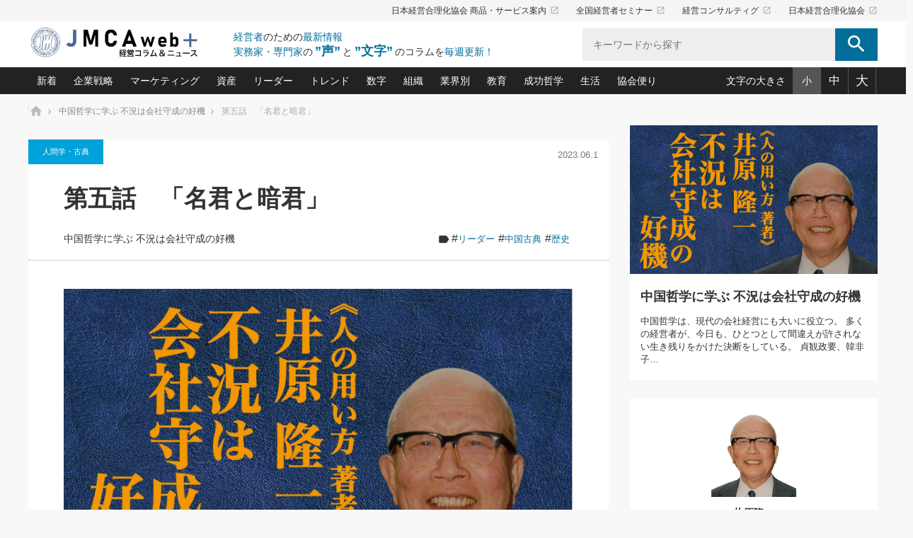

--- FILE ---
content_type: text/html; charset=UTF-8
request_url: https://plus.jmca.jp/kouki/kouki5.html
body_size: 129147
content:
<!DOCTYPE html>
<html class="pc" lang="ja">
<head prefix="og: http://ogp.me/ns# fb: http://ogp.me/ns/fb#">

<!-- Global site tag (gtag.js) - Google Analytics -->
<script async src="https://www.googletagmanager.com/gtag/js?id=G-YMY8ZKQK1X"></script>
<script>
  window.dataLayer = window.dataLayer || [];
  function gtag(){dataLayer.push(arguments);}
  gtag('js', new Date());
  gtag('config', 'G-YMY8ZKQK1X');
</script>

<meta charset="UTF-8">
<!--[if IE]><meta http-equiv="X-UA-Compatible" content="IE=edge"><![endif]-->
<meta name="viewport" content="width=device-width">
<title>第五話　「名君と暗君」｜中国哲学に学ぶ 不況は会社守成の好機｜経営コラム「JMCA web+」-　日本経営合理化協会</title>
<meta name="description" content="※本コラムは2000年代に井原隆一氏が書き下ろした「不況は会社守成の好機」全41話のコラムを再連載するものです。中国の昔、唐の太宗が“名君と暗君の違いはなにか”とたずねた。">

<meta property="og:title" content="第五話　「名君と暗君」｜中国哲学に学ぶ 不況は会社守成の好機｜経営コラム「JMCA web+」-　日本経営合理化協会">
<meta property="og:type" content="website">
<meta property="og:description" content="※本コラムは2000年代に井原隆一氏が書き下ろした「不況は会社守成の好機」全41話のコラムを再連載するものです。中国の昔、唐の太宗が“名君と暗君の違いはなにか”とたずねた。" />
<meta property="og:url" content="https://plus.jmca.jp/kouki/kouki5.html">
<meta property="og:site_name" content="経営コラム「JMCA web+」-　日本経営合理化協会">
<meta name="twitter:card" content="summary_large_image" />

	<meta property="og:image" content="https://plus.jmca.jp/pluswp/wp-content/uploads/iharakanban.jpg">
<meta name="twitter:image" content="https://plus.jmca.jp/pluswp/wp-content/uploads/iharakanban.jpg" />



<meta name='robots' content='max-image-preview:large' />
	<style>img:is([sizes="auto" i], [sizes^="auto," i]) { contain-intrinsic-size: 3000px 1500px }</style>
	<link rel="alternate" type="application/rss+xml" title="経営コラム「JMCA web+」-　日本経営合理化協会 &raquo; フィード" href="https://plus.jmca.jp/feed" />
<link rel="alternate" type="application/rss+xml" title="経営コラム「JMCA web+」-　日本経営合理化協会 &raquo; コメントフィード" href="https://plus.jmca.jp/comments/feed" />
<script type="text/javascript" id="wpp-js" src="https://plus.jmca.jp/pluswp/wp-content/plugins/wordpress-popular-posts/assets/js/wpp.min.js?ver=7.3.5" data-sampling="1" data-sampling-rate="5" data-api-url="https://plus.jmca.jp/wp-json/wordpress-popular-posts" data-post-id="1222" data-token="38a39cb45e" data-lang="0" data-debug="0"></script>
<link rel="alternate" type="application/rss+xml" title="経営コラム「JMCA web+」-　日本経営合理化協会 &raquo; 第五話　「名君と暗君」 のコメントのフィード" href="https://plus.jmca.jp/kouki/kouki5.html/feed" />
<script type="text/javascript">
/* <![CDATA[ */
window._wpemojiSettings = {"baseUrl":"https:\/\/s.w.org\/images\/core\/emoji\/16.0.1\/72x72\/","ext":".png","svgUrl":"https:\/\/s.w.org\/images\/core\/emoji\/16.0.1\/svg\/","svgExt":".svg","source":{"concatemoji":"https:\/\/plus.jmca.jp\/pluswp\/wp-includes\/js\/wp-emoji-release.min.js?ver=6.8.3"}};
/*! This file is auto-generated */
!function(s,n){var o,i,e;function c(e){try{var t={supportTests:e,timestamp:(new Date).valueOf()};sessionStorage.setItem(o,JSON.stringify(t))}catch(e){}}function p(e,t,n){e.clearRect(0,0,e.canvas.width,e.canvas.height),e.fillText(t,0,0);var t=new Uint32Array(e.getImageData(0,0,e.canvas.width,e.canvas.height).data),a=(e.clearRect(0,0,e.canvas.width,e.canvas.height),e.fillText(n,0,0),new Uint32Array(e.getImageData(0,0,e.canvas.width,e.canvas.height).data));return t.every(function(e,t){return e===a[t]})}function u(e,t){e.clearRect(0,0,e.canvas.width,e.canvas.height),e.fillText(t,0,0);for(var n=e.getImageData(16,16,1,1),a=0;a<n.data.length;a++)if(0!==n.data[a])return!1;return!0}function f(e,t,n,a){switch(t){case"flag":return n(e,"\ud83c\udff3\ufe0f\u200d\u26a7\ufe0f","\ud83c\udff3\ufe0f\u200b\u26a7\ufe0f")?!1:!n(e,"\ud83c\udde8\ud83c\uddf6","\ud83c\udde8\u200b\ud83c\uddf6")&&!n(e,"\ud83c\udff4\udb40\udc67\udb40\udc62\udb40\udc65\udb40\udc6e\udb40\udc67\udb40\udc7f","\ud83c\udff4\u200b\udb40\udc67\u200b\udb40\udc62\u200b\udb40\udc65\u200b\udb40\udc6e\u200b\udb40\udc67\u200b\udb40\udc7f");case"emoji":return!a(e,"\ud83e\udedf")}return!1}function g(e,t,n,a){var r="undefined"!=typeof WorkerGlobalScope&&self instanceof WorkerGlobalScope?new OffscreenCanvas(300,150):s.createElement("canvas"),o=r.getContext("2d",{willReadFrequently:!0}),i=(o.textBaseline="top",o.font="600 32px Arial",{});return e.forEach(function(e){i[e]=t(o,e,n,a)}),i}function t(e){var t=s.createElement("script");t.src=e,t.defer=!0,s.head.appendChild(t)}"undefined"!=typeof Promise&&(o="wpEmojiSettingsSupports",i=["flag","emoji"],n.supports={everything:!0,everythingExceptFlag:!0},e=new Promise(function(e){s.addEventListener("DOMContentLoaded",e,{once:!0})}),new Promise(function(t){var n=function(){try{var e=JSON.parse(sessionStorage.getItem(o));if("object"==typeof e&&"number"==typeof e.timestamp&&(new Date).valueOf()<e.timestamp+604800&&"object"==typeof e.supportTests)return e.supportTests}catch(e){}return null}();if(!n){if("undefined"!=typeof Worker&&"undefined"!=typeof OffscreenCanvas&&"undefined"!=typeof URL&&URL.createObjectURL&&"undefined"!=typeof Blob)try{var e="postMessage("+g.toString()+"("+[JSON.stringify(i),f.toString(),p.toString(),u.toString()].join(",")+"));",a=new Blob([e],{type:"text/javascript"}),r=new Worker(URL.createObjectURL(a),{name:"wpTestEmojiSupports"});return void(r.onmessage=function(e){c(n=e.data),r.terminate(),t(n)})}catch(e){}c(n=g(i,f,p,u))}t(n)}).then(function(e){for(var t in e)n.supports[t]=e[t],n.supports.everything=n.supports.everything&&n.supports[t],"flag"!==t&&(n.supports.everythingExceptFlag=n.supports.everythingExceptFlag&&n.supports[t]);n.supports.everythingExceptFlag=n.supports.everythingExceptFlag&&!n.supports.flag,n.DOMReady=!1,n.readyCallback=function(){n.DOMReady=!0}}).then(function(){return e}).then(function(){var e;n.supports.everything||(n.readyCallback(),(e=n.source||{}).concatemoji?t(e.concatemoji):e.wpemoji&&e.twemoji&&(t(e.twemoji),t(e.wpemoji)))}))}((window,document),window._wpemojiSettings);
/* ]]> */
</script>
<link rel='stylesheet' id='style-css' href='https://plus.jmca.jp/pluswp/wp-content/themes/mag_child/style.css?ver=1.0.0' type='text/css' media='screen' />
<style id='wp-emoji-styles-inline-css' type='text/css'>

	img.wp-smiley, img.emoji {
		display: inline !important;
		border: none !important;
		box-shadow: none !important;
		height: 1em !important;
		width: 1em !important;
		margin: 0 0.07em !important;
		vertical-align: -0.1em !important;
		background: none !important;
		padding: 0 !important;
	}
</style>
<link rel='stylesheet' id='wp-block-library-css' href='https://plus.jmca.jp/pluswp/wp-includes/css/dist/block-library/style.min.css?ver=6.8.3' type='text/css' media='all' />
<style id='classic-theme-styles-inline-css' type='text/css'>
/*! This file is auto-generated */
.wp-block-button__link{color:#fff;background-color:#32373c;border-radius:9999px;box-shadow:none;text-decoration:none;padding:calc(.667em + 2px) calc(1.333em + 2px);font-size:1.125em}.wp-block-file__button{background:#32373c;color:#fff;text-decoration:none}
</style>
<style id='global-styles-inline-css' type='text/css'>
:root{--wp--preset--aspect-ratio--square: 1;--wp--preset--aspect-ratio--4-3: 4/3;--wp--preset--aspect-ratio--3-4: 3/4;--wp--preset--aspect-ratio--3-2: 3/2;--wp--preset--aspect-ratio--2-3: 2/3;--wp--preset--aspect-ratio--16-9: 16/9;--wp--preset--aspect-ratio--9-16: 9/16;--wp--preset--color--black: #000000;--wp--preset--color--cyan-bluish-gray: #abb8c3;--wp--preset--color--white: #ffffff;--wp--preset--color--pale-pink: #f78da7;--wp--preset--color--vivid-red: #cf2e2e;--wp--preset--color--luminous-vivid-orange: #ff6900;--wp--preset--color--luminous-vivid-amber: #fcb900;--wp--preset--color--light-green-cyan: #7bdcb5;--wp--preset--color--vivid-green-cyan: #00d084;--wp--preset--color--pale-cyan-blue: #8ed1fc;--wp--preset--color--vivid-cyan-blue: #0693e3;--wp--preset--color--vivid-purple: #9b51e0;--wp--preset--gradient--vivid-cyan-blue-to-vivid-purple: linear-gradient(135deg,rgba(6,147,227,1) 0%,rgb(155,81,224) 100%);--wp--preset--gradient--light-green-cyan-to-vivid-green-cyan: linear-gradient(135deg,rgb(122,220,180) 0%,rgb(0,208,130) 100%);--wp--preset--gradient--luminous-vivid-amber-to-luminous-vivid-orange: linear-gradient(135deg,rgba(252,185,0,1) 0%,rgba(255,105,0,1) 100%);--wp--preset--gradient--luminous-vivid-orange-to-vivid-red: linear-gradient(135deg,rgba(255,105,0,1) 0%,rgb(207,46,46) 100%);--wp--preset--gradient--very-light-gray-to-cyan-bluish-gray: linear-gradient(135deg,rgb(238,238,238) 0%,rgb(169,184,195) 100%);--wp--preset--gradient--cool-to-warm-spectrum: linear-gradient(135deg,rgb(74,234,220) 0%,rgb(151,120,209) 20%,rgb(207,42,186) 40%,rgb(238,44,130) 60%,rgb(251,105,98) 80%,rgb(254,248,76) 100%);--wp--preset--gradient--blush-light-purple: linear-gradient(135deg,rgb(255,206,236) 0%,rgb(152,150,240) 100%);--wp--preset--gradient--blush-bordeaux: linear-gradient(135deg,rgb(254,205,165) 0%,rgb(254,45,45) 50%,rgb(107,0,62) 100%);--wp--preset--gradient--luminous-dusk: linear-gradient(135deg,rgb(255,203,112) 0%,rgb(199,81,192) 50%,rgb(65,88,208) 100%);--wp--preset--gradient--pale-ocean: linear-gradient(135deg,rgb(255,245,203) 0%,rgb(182,227,212) 50%,rgb(51,167,181) 100%);--wp--preset--gradient--electric-grass: linear-gradient(135deg,rgb(202,248,128) 0%,rgb(113,206,126) 100%);--wp--preset--gradient--midnight: linear-gradient(135deg,rgb(2,3,129) 0%,rgb(40,116,252) 100%);--wp--preset--font-size--small: 13px;--wp--preset--font-size--medium: 20px;--wp--preset--font-size--large: 36px;--wp--preset--font-size--x-large: 42px;--wp--preset--spacing--20: 0.44rem;--wp--preset--spacing--30: 0.67rem;--wp--preset--spacing--40: 1rem;--wp--preset--spacing--50: 1.5rem;--wp--preset--spacing--60: 2.25rem;--wp--preset--spacing--70: 3.38rem;--wp--preset--spacing--80: 5.06rem;--wp--preset--shadow--natural: 6px 6px 9px rgba(0, 0, 0, 0.2);--wp--preset--shadow--deep: 12px 12px 50px rgba(0, 0, 0, 0.4);--wp--preset--shadow--sharp: 6px 6px 0px rgba(0, 0, 0, 0.2);--wp--preset--shadow--outlined: 6px 6px 0px -3px rgba(255, 255, 255, 1), 6px 6px rgba(0, 0, 0, 1);--wp--preset--shadow--crisp: 6px 6px 0px rgba(0, 0, 0, 1);}:where(.is-layout-flex){gap: 0.5em;}:where(.is-layout-grid){gap: 0.5em;}body .is-layout-flex{display: flex;}.is-layout-flex{flex-wrap: wrap;align-items: center;}.is-layout-flex > :is(*, div){margin: 0;}body .is-layout-grid{display: grid;}.is-layout-grid > :is(*, div){margin: 0;}:where(.wp-block-columns.is-layout-flex){gap: 2em;}:where(.wp-block-columns.is-layout-grid){gap: 2em;}:where(.wp-block-post-template.is-layout-flex){gap: 1.25em;}:where(.wp-block-post-template.is-layout-grid){gap: 1.25em;}.has-black-color{color: var(--wp--preset--color--black) !important;}.has-cyan-bluish-gray-color{color: var(--wp--preset--color--cyan-bluish-gray) !important;}.has-white-color{color: var(--wp--preset--color--white) !important;}.has-pale-pink-color{color: var(--wp--preset--color--pale-pink) !important;}.has-vivid-red-color{color: var(--wp--preset--color--vivid-red) !important;}.has-luminous-vivid-orange-color{color: var(--wp--preset--color--luminous-vivid-orange) !important;}.has-luminous-vivid-amber-color{color: var(--wp--preset--color--luminous-vivid-amber) !important;}.has-light-green-cyan-color{color: var(--wp--preset--color--light-green-cyan) !important;}.has-vivid-green-cyan-color{color: var(--wp--preset--color--vivid-green-cyan) !important;}.has-pale-cyan-blue-color{color: var(--wp--preset--color--pale-cyan-blue) !important;}.has-vivid-cyan-blue-color{color: var(--wp--preset--color--vivid-cyan-blue) !important;}.has-vivid-purple-color{color: var(--wp--preset--color--vivid-purple) !important;}.has-black-background-color{background-color: var(--wp--preset--color--black) !important;}.has-cyan-bluish-gray-background-color{background-color: var(--wp--preset--color--cyan-bluish-gray) !important;}.has-white-background-color{background-color: var(--wp--preset--color--white) !important;}.has-pale-pink-background-color{background-color: var(--wp--preset--color--pale-pink) !important;}.has-vivid-red-background-color{background-color: var(--wp--preset--color--vivid-red) !important;}.has-luminous-vivid-orange-background-color{background-color: var(--wp--preset--color--luminous-vivid-orange) !important;}.has-luminous-vivid-amber-background-color{background-color: var(--wp--preset--color--luminous-vivid-amber) !important;}.has-light-green-cyan-background-color{background-color: var(--wp--preset--color--light-green-cyan) !important;}.has-vivid-green-cyan-background-color{background-color: var(--wp--preset--color--vivid-green-cyan) !important;}.has-pale-cyan-blue-background-color{background-color: var(--wp--preset--color--pale-cyan-blue) !important;}.has-vivid-cyan-blue-background-color{background-color: var(--wp--preset--color--vivid-cyan-blue) !important;}.has-vivid-purple-background-color{background-color: var(--wp--preset--color--vivid-purple) !important;}.has-black-border-color{border-color: var(--wp--preset--color--black) !important;}.has-cyan-bluish-gray-border-color{border-color: var(--wp--preset--color--cyan-bluish-gray) !important;}.has-white-border-color{border-color: var(--wp--preset--color--white) !important;}.has-pale-pink-border-color{border-color: var(--wp--preset--color--pale-pink) !important;}.has-vivid-red-border-color{border-color: var(--wp--preset--color--vivid-red) !important;}.has-luminous-vivid-orange-border-color{border-color: var(--wp--preset--color--luminous-vivid-orange) !important;}.has-luminous-vivid-amber-border-color{border-color: var(--wp--preset--color--luminous-vivid-amber) !important;}.has-light-green-cyan-border-color{border-color: var(--wp--preset--color--light-green-cyan) !important;}.has-vivid-green-cyan-border-color{border-color: var(--wp--preset--color--vivid-green-cyan) !important;}.has-pale-cyan-blue-border-color{border-color: var(--wp--preset--color--pale-cyan-blue) !important;}.has-vivid-cyan-blue-border-color{border-color: var(--wp--preset--color--vivid-cyan-blue) !important;}.has-vivid-purple-border-color{border-color: var(--wp--preset--color--vivid-purple) !important;}.has-vivid-cyan-blue-to-vivid-purple-gradient-background{background: var(--wp--preset--gradient--vivid-cyan-blue-to-vivid-purple) !important;}.has-light-green-cyan-to-vivid-green-cyan-gradient-background{background: var(--wp--preset--gradient--light-green-cyan-to-vivid-green-cyan) !important;}.has-luminous-vivid-amber-to-luminous-vivid-orange-gradient-background{background: var(--wp--preset--gradient--luminous-vivid-amber-to-luminous-vivid-orange) !important;}.has-luminous-vivid-orange-to-vivid-red-gradient-background{background: var(--wp--preset--gradient--luminous-vivid-orange-to-vivid-red) !important;}.has-very-light-gray-to-cyan-bluish-gray-gradient-background{background: var(--wp--preset--gradient--very-light-gray-to-cyan-bluish-gray) !important;}.has-cool-to-warm-spectrum-gradient-background{background: var(--wp--preset--gradient--cool-to-warm-spectrum) !important;}.has-blush-light-purple-gradient-background{background: var(--wp--preset--gradient--blush-light-purple) !important;}.has-blush-bordeaux-gradient-background{background: var(--wp--preset--gradient--blush-bordeaux) !important;}.has-luminous-dusk-gradient-background{background: var(--wp--preset--gradient--luminous-dusk) !important;}.has-pale-ocean-gradient-background{background: var(--wp--preset--gradient--pale-ocean) !important;}.has-electric-grass-gradient-background{background: var(--wp--preset--gradient--electric-grass) !important;}.has-midnight-gradient-background{background: var(--wp--preset--gradient--midnight) !important;}.has-small-font-size{font-size: var(--wp--preset--font-size--small) !important;}.has-medium-font-size{font-size: var(--wp--preset--font-size--medium) !important;}.has-large-font-size{font-size: var(--wp--preset--font-size--large) !important;}.has-x-large-font-size{font-size: var(--wp--preset--font-size--x-large) !important;}
:where(.wp-block-post-template.is-layout-flex){gap: 1.25em;}:where(.wp-block-post-template.is-layout-grid){gap: 1.25em;}
:where(.wp-block-columns.is-layout-flex){gap: 2em;}:where(.wp-block-columns.is-layout-grid){gap: 2em;}
:root :where(.wp-block-pullquote){font-size: 1.5em;line-height: 1.6;}
</style>
<link rel='stylesheet' id='wordpress-popular-posts-css-css' href='https://plus.jmca.jp/pluswp/wp-content/plugins/wordpress-popular-posts/assets/css/wpp.css?ver=7.3.5' type='text/css' media='all' />
<link rel='stylesheet' id='parent-style-css' href='https://plus.jmca.jp/pluswp/wp-content/themes/mag_tcd036/style.css?ver=6.8.3' type='text/css' media='all' />
<link rel='stylesheet' id='child-style-css' href='https://plus.jmca.jp/pluswp/wp-content/themes/mag_child/style.css?ver=6.8.3' type='text/css' media='all' />
<script type="text/javascript" src="https://plus.jmca.jp/pluswp/wp-includes/js/jquery/jquery.min.js?ver=3.7.1" id="jquery-core-js"></script>
<script type="text/javascript" src="https://plus.jmca.jp/pluswp/wp-includes/js/jquery/jquery-migrate.min.js?ver=3.4.1" id="jquery-migrate-js"></script>
<link rel="https://api.w.org/" href="https://plus.jmca.jp/wp-json/" /><link rel="alternate" title="JSON" type="application/json" href="https://plus.jmca.jp/wp-json/wp/v2/posts/1222" /><link rel="canonical" href="https://plus.jmca.jp/kouki/kouki5.html" />
<link rel='shortlink' href='https://plus.jmca.jp/?p=1222' />
<link rel="alternate" title="oEmbed (JSON)" type="application/json+oembed" href="https://plus.jmca.jp/wp-json/oembed/1.0/embed?url=https%3A%2F%2Fplus.jmca.jp%2Fkouki%2Fkouki5.html" />
<link rel="alternate" title="oEmbed (XML)" type="text/xml+oembed" href="https://plus.jmca.jp/wp-json/oembed/1.0/embed?url=https%3A%2F%2Fplus.jmca.jp%2Fkouki%2Fkouki5.html&#038;format=xml" />
            <style id="wpp-loading-animation-styles">@-webkit-keyframes bgslide{from{background-position-x:0}to{background-position-x:-200%}}@keyframes bgslide{from{background-position-x:0}to{background-position-x:-200%}}.wpp-widget-block-placeholder,.wpp-shortcode-placeholder{margin:0 auto;width:60px;height:3px;background:#dd3737;background:linear-gradient(90deg,#dd3737 0%,#571313 10%,#dd3737 100%);background-size:200% auto;border-radius:3px;-webkit-animation:bgslide 1s infinite linear;animation:bgslide 1s infinite linear}</style>
            
<script src="https://plus.jmca.jp/pluswp/wp-content/themes/mag_tcd036/js/jquery.easing.js?ver=1.0.0"></script>
<script src="https://plus.jmca.jp/pluswp/wp-content/themes/mag_tcd036/js/jscript_no_responsive.js?ver=1.0.0"></script>
<script src="https://plus.jmca.jp/pluswp/wp-content/themes/mag_tcd036/js/comment.js?ver=1.0.0"></script>


<link rel="stylesheet" href="https://plus.jmca.jp/pluswp/wp-content/themes/mag_tcd036/japanese.css?ver=1.0.0">

<!--[if lt IE 9]>
<script src="https://plus.jmca.jp/pluswp/wp-content/themes/mag_tcd036/js/html5.js?ver=1.0.0"></script>
<![endif]-->

<style type="text/css">



.side_headline, #copyright, .page_navi span.current, .archive_headline, #pickup_post .headline, #related_post .headline, #comment_headline, .post_list .category a, #footer_post_list .category a, .mobile .footer_headline, #page_title
 { background-color:#222222; }

a:hover, #comment_header ul li a:hover, .post_content a
 { color:#08B9D4; }
.post_content .q_button { color:#fff; }
.pc #global_menu > ul > li a:hover, .pc #global_menu > ul > li.active > a, .pc #global_menu ul ul a, #return_top a:hover, .next_page_link a:hover, .page_navi a:hover, .collapse_category_list li a:hover .count,
  #wp-calendar td a:hover, #wp-calendar #prev a:hover, #wp-calendar #next a:hover, .widget_search #search-btn input:hover, .widget_search #searchsubmit:hover, .side_widget.google_search #searchsubmit:hover,
   #submit_comment:hover, #comment_header ul li a:hover, #comment_header ul li.comment_switch_active a, #comment_header #comment_closed p, #post_pagination a:hover, #post_pagination p, a.menu_button:hover
    { background-color:#08B9D4; }

.pc #global_menu_wrap .home_menu:hover { background:#08B9D4 url(https://plus.jmca.jp/pluswp/wp-content/themes/mag_tcd036/img/header/home.png) no-repeat center; }
.pc #global_menu > ul > li a:hover, .pc #global_menu > ul > li.active > a { border-color:#08B9D4; }

.mobile #global_menu li a:hover, .mobile #global_menu_wrap .home_menu:hover { background-color:#08B9D4 !important; }

#comment_textarea textarea:focus, #guest_info input:focus, #comment_header ul li a:hover, #comment_header ul li.comment_switch_active a, #comment_header #comment_closed p
 { border-color:#08B9D4; }

#comment_header ul li.comment_switch_active a:after, #comment_header #comment_closed p:after
 { border-color:#08B9D4 transparent transparent transparent; }

.pc #global_menu ul ul a:hover
 { background-color:#068FA3; }

.user_sns li a:hover
 { background-color:#08B9D4; border-color:#08B9D4; }

.collapse_category_list li a:before
 { border-color: transparent transparent transparent #08B9D4; }

#previous_next_post .prev_post a:hover, #previous_next_post .next_post a:hover
 { background-color:#08B9D4 !important; }

#footer_post_list .title { color:#FFFFFF; background:rgba(0,0,0,0.4); }

#post_title { font-size:px; }
.post_content { font-size:px; }


</style>


<style type="text/css"></style>		<style type="text/css" id="wp-custom-css">
			.wp-playlist-light {
    background: #ddd!important;
    color: #000!important;
}
.wp-playlist-light .wp-playlist-playing {
    background: #ddd!important;
}		</style>
		<link rel="stylesheet" href="https://plus.jmca.jp/pluswp/wp-content/themes/mag_child/css/add_style.css">
<link rel="stylesheet" href="https://plus.jmca.jp/pluswp/wp-content/themes/mag_child/css/fontsize_s.css" media="all" id="fontsize">
<link rel="stylesheet" href="https://plus.jmca.jp/pluswp/wp-content/themes/mag_child/js/slick/slick.css">
<link rel="stylesheet" href="https://plus.jmca.jp/pluswp/wp-content/themes/mag_child/js/slick/slick-theme.css">
<script type="text/javascript" src="https://plus.jmca.jp/pluswp/wp-content/themes/mag_child/js/slick/slick.min.js"></script>
<script type="text/javascript" src="https://plus.jmca.jp/pluswp/wp-content/themes/mag_child/js/jquery.cookie.js"></script>
<script type="text/javascript" src="https://plus.jmca.jp/pluswp/wp-content/themes/mag_child/js/jmca.js"></script>

</head>
<body class="wp-singular post-template-default single single-post postid-1222 single-format-standard wp-theme-mag_tcd036 wp-child-theme-mag_child">


<header>
	<div class="header_top">
		<div class="inner">
			<ul class="tx_nav">
				<li><a href="https://www.jmca.jp/" target="_blank">日本経営合理化協会 商品・サービス案内<i class="material-icons">launch</i></a></li>
				<li><a href="https://www.jmcatop.jp/" target="_blank">全国経営者セミナー<i class="material-icons">launch</i></a></li>
				<li><a href="https://jmcacon.jp/" target="_blank">経営コンサルティグ<i class="material-icons">launch</i></a></li>
				<li><a href="https://www.jmca.co.jp/" target="_blank">日本経営合理化協会<i class="material-icons">launch</i></a></li>
			</ul>
		</div>
	</div>
	<div class="inner clearfix">
		<a href=" https://plus.jmca.jp/" title="経営コラム「JMCA web+」-　日本経営合理化協会" data-label="経営コラム「JMCA web+」-　日本経営合理化協会" class="logo"><img src="https://plus.jmca.jp/pluswp/wp-content/uploads/tcd-w/logo.jpg?1768995415" alt="経営コラム「JMCA web+」-　日本経営合理化協会" title="経営コラム「JMCA web+」-　日本経営合理化協会" /></a>
		<span class="sp_menubtn"><i class="material-icons">menu</i></span>
		<div class="site_desc">
			<p><span>経営者</span>のための<span>最新情報</span></p>
			<p><span>実務家・専門家</span>の<br class="pc_nodisp"><strong>”声”</strong>と<strong>”文字”</strong>のコラムを<span>毎週更新！</span></p>
		</div>
		<div class="search">
			<form role="search" method="get" id="searchform" class="searchform" action="https://plus.jmca.jp/">
				<label>
					<input type="search" class="search-field" placeholder="キーワードから探す" value="" name="s" title="検索:" />
					<button><i class="material-icons">search</i></button>
				</label>
			</form>
		</div>
	</div><!-- /.inner-->


	<div class="header_bottom">
		<div class="inner clearfix">
			<ul class="cat_nav clearfix">
				<li class="mega">
					<a href="/list">新着</a>
					<div class="mega_wrap">
						<div class="item_inner">
							<ul class="postlist">
								<li>
									<a href="https://plus.jmca.jp/ico_clinic/inoue233.html">
										<div class="image"><img src="https://plus.jmca.jp/pluswp/wp-content/uploads/2021/03/強い会社を築く-ビジネス・クリニック.jpg">
</div>
										<p class="date">2026.01.21</p>										<p class="tx01">第233話　大節税策のチャンス到来です</p>
									</a>
								</li>
								<li>
									<a href="https://plus.jmca.jp/sakata_itte/sakata166.html">
										<div class="image"><img src="https://plus.jmca.jp/pluswp/wp-content/uploads/2021/04/あなたの会社と資産を守る一手.jpg">
</div>
										<p class="date">2026.01.21</p>										<p class="tx01">第166話　帳簿上の現金が消えている会社は、どこで「アウト」になるのか</p>
									</a>
								</li>
								<li>
									<a href="https://plus.jmca.jp/garyu-hint/post-28270.html">
										<div class="image"><img src="https://plus.jmca.jp/pluswp/wp-content/uploads/スピーチ.jpg">
</div>
										<p class="date">2026.01.21</p>										<p class="tx01">朝礼・会議での「社長の３分間スピーチ」ネタ帳（2026年1月21日号）</p>
									</a>
								</li>
								<li>
									<a href="https://plus.jmca.jp/mutanext/mutanext417.html">
										<div class="image"><img src="https://plus.jmca.jp/pluswp/wp-content/uploads/2021/01/image01_M.jpg">
</div>
										<p class="date">2026.01.21</p>										<p class="tx01">第417回 最新ITを経営戦略に活かす視点</p>
									</a>
								</li>
								<li>
									<a href="https://plus.jmca.jp/kodama/post-28262.html">
										<div class="image"><img src="https://plus.jmca.jp/pluswp/wp-content/uploads/2021/04/賢い社長の「経理財務の見どころ・勘どころ・ツッコミどころ」.jpg">
</div>
										<p class="date">2026.01.20</p>										<p class="tx01">第134回　持続的な賃上げは生産性の向上で実現する</p>
									</a>
								</li>
								<li class="more">
									<a href="/list" class="btn">もっとみる</a>
								</li>
							</ul>
						</div>
					</div>
				</li>
				<li class="drop">
					<a href="/cate?value=kigyou">企業戦略</a>
					<div class="drop_item">
						<p class="ttl">企業戦略　戦略・戦術</p>
						<ul>
<li><a href="https://plus.jmca.jp/motoshi_ichi">中小企業の「１位づくり」戦略(91)</a></li><li><a href="https://plus.jmca.jp/yokota_hisaya/saidaika">利益を最大化する「業務改善」横田尚哉氏(5)</a></li><li><a href="https://plus.jmca.jp/ico_clinic">強い会社を築く ビジネス・クリニック(234)</a></li><li><a href="https://plus.jmca.jp/jlkondo/hitorieki">日本レーザー「人を大切にしながら利益を上げる経営」の極意(3)</a></li><li><a href="https://plus.jmca.jp/ma">武器としてのM&amp;A入門(3)</a></li><li><a href="https://plus.jmca.jp/tuhan">社長のための“儲かる通販”戦略視点(151)</a></li><li><a href="https://plus.jmca.jp/keizoku">継続経営　百話百行(85)</a></li><li><a href="https://plus.jmca.jp/hg">野田久美子　香港ビジネス成功法(10)</a></li>						</ul>
					</div>
				</li>
				<li class="drop">
					<a href="/cate?value=mark">マーケティング</a>
					<div class="drop_item">
						<p class="ttl">マーケティング　マーケティング／ブランド</p>
						<ul>
<li><a href="https://plus.jmca.jp/matsuno_net">ネット戦略成功の秘訣　圧倒的に儲かる仕組みづくり講座(12)</a></li><li><a href="https://plus.jmca.jp/imagerm">ビジネスを一瞬で制する！一流グローバル経営者は知っている“社長の戦略印象リスクマネジメント”(9)</a></li><li><a href="https://plus.jmca.jp/mip">ロングセラーの玉手箱(9)</a></li><li><a href="https://plus.jmca.jp/nagano_usj">大復活＆快進撃！ユニバーサルスタジオジャパンの成功要因とは(5)</a></li><li><a href="https://plus.jmca.jp/image">最高の自分を表現する 成功イメージ戦略(77)</a></li><li><a href="https://plus.jmca.jp/sakai2">酒井光雄 成功事例に学ぶ繁栄企業のブランド戦略(39)</a></li>						</ul>
					</div>
				</li>
				<li class="drop">
					<a href="/cate?value=shisan">資産</a>
					<div class="drop_item">
						<p class="ttl">資産　経済・株式・資産／相続</p>
						<ul>
<li><a href="https://plus.jmca.jp/sakata_itte">あなたの会社と資産を守る一手(165)</a></li><li><a href="https://plus.jmca.jp/finance">どうなる金融業界(39)</a></li><li><a href="https://plus.jmca.jp/shin_china">中国経済の最新動向(198)</a></li><li><a href="https://plus.jmca.jp/icoshokei">事業承継の前に、決めておきたい、知っておきたい、やっておきたいコト(12)</a></li><li><a href="https://plus.jmca.jp/fp">会社と社長のための資産管理講座(95)</a></li><li><a href="https://plus.jmca.jp/fukayomi">深読み企業分析(146)</a></li>						</ul>
					</div>
				</li>
				<li class="drop">
					<a href="/cate?value=leader">リーダー</a>
					<div class="drop_item">
						<p class="ttl">リーダー　マネジメント／仕事術・ビジネススキル</p>
						<ul>
<li><a href="https://plus.jmca.jp/only">オンリーワンで勝ち残る企業風土づくり(54)</a></li><li><a href="https://plus.jmca.jp/mutanext">ビジネスリーダー×次の一手「牟田太陽の社長業ネクスト」(418)</a></li><li><a href="https://plus.jmca.jp/piotr_feliks/piotr">ピョートル・F・グジバチの『経営戦略の新常識』(10)</a></li><li><a href="https://plus.jmca.jp/leader">指導者たる者かくあるべし(608)</a></li><li><a href="https://plus.jmca.jp/garyu_hint">朝礼・会議での「社長の３分間スピーチ」ネタ帳(132)</a></li><li><a href="https://plus.jmca.jp/kusunokiken">楠木建の「経営知になる考え方」(50)</a></li><li><a href="https://plus.jmca.jp/nakabiz">次もあなたにお願いしたいと思われる「一流の仕事術」(22)</a></li><li><a href="https://plus.jmca.jp/kuchiguse">社長の口ぐせ経営哲学(100)</a></li><li><a href="https://plus.jmca.jp/hito">社長の右腕をつくる 人と組織を動かす(200)</a></li><li><a href="https://plus.jmca.jp/%e9%85%92%e4%ba%95%e8%8b%b1%e4%b9%8b/sakaivision">酒井英之の社長のビジョン実現道場(10)</a></li>						</ul>
					</div>
				</li>
				<li class="drop">
					<a href="/cate?value=trend">トレンド</a>
					<div class="drop_item">
						<p class="ttl">トレンド　新技術・商品／キーワード</p>
						<ul>
<li><a href="https://plus.jmca.jp/hino/newyork">《ニューヨーク発》ビジネスリーダーの先読み: 最新トレンドと戦略拠点(6)</a></li><li><a href="https://plus.jmca.jp/kadena">「社長の繁盛トレンド通信」(90)</a></li><li><a href="https://plus.jmca.jp/kitamuramori">北村森の「今月のヒット商品」(102)</a></li><li><a href="https://plus.jmca.jp/tu">次の売れ筋をつかむ術(102)</a></li><li><a href="https://plus.jmca.jp/takashima4">社長のメシの種 4.0(193)</a></li>						</ul>
					</div>
				</li>
				<li class="drop">
					<a href="/cate?value=num">数字</a>
					<div class="drop_item">
						<p class="ttl">数字　税務・会計</p>
						<ul>
<li><a href="https://plus.jmca.jp/okanesoudan">オーナー社長の「お金の悩み相談室」(8)</a></li><li><a href="https://plus.jmca.jp/bspl2">おカネが残る決算書にするために、やっておきたいこと(34)</a></li><li><a href="https://plus.jmca.jp/renketsu">会社を守り抜くための緊急対策(100)</a></li><li><a href="https://plus.jmca.jp/bspl3">強い決算書の会社はココが違う！(36)</a></li><li><a href="https://plus.jmca.jp/bepoint">損益分岐点を下げる、Ｐ／Ｌ不況時代の新戦略(12)</a></li><li><a href="https://plus.jmca.jp/tam">新・会計経営と実学(37)</a></li><li><a href="https://plus.jmca.jp/bspl">決算書の“見える化”術(12)</a></li><li><a href="https://plus.jmca.jp/kodama">賢い社長の「経理財務の見どころ・勘どころ・ツッコミどころ」(135)</a></li><li><a href="https://plus.jmca.jp/bkn">銀行交渉はこうしなさい！(12)</a></li>						</ul>
					</div>
				</li>
				<li class="drop">
					<a href="/cate?value=org">組織</a>
					<div class="drop_item">
						<p class="ttl">組織　人事・労務／採用／法律</p>
						<ul>
<li><a href="https://plus.jmca.jp/yatomi_chingin">「賃金の誤解」(135)</a></li><li><a href="https://plus.jmca.jp/torikai">中小企業の新たな法律リスク(165)</a></li><li><a href="https://plus.jmca.jp/nozaki1">職場の生産性を下げるハラスメントの予防策(10)</a></li><li><a href="https://plus.jmca.jp/otsuki_chingin">賃金決定の定石(62)</a></li><li><a href="https://plus.jmca.jp/well">顧客・社員・社会から支持される「ウェルビーイング経営入門」(20)</a></li>						</ul>
					</div>
				</li>
				<li class="drop">
					<a href="/cate?value=gyokai">業界別</a>
					<div class="drop_item">
						<p class="ttl">業界別　製造業／不動産／サービス</p>
						<ul>
<li><a href="https://plus.jmca.jp/kuwa/toyota">なぜ、トヨタ式で会社が伸びるのか？(5)</a></li><li><a href="https://plus.jmca.jp/jyu">売れる住宅を創る　100の視点(100)</a></li><li><a href="https://plus.jmca.jp/ohkubo_shikumi">大久保一彦の“流行る”お店の仕組みづくり(204)</a></li><li><a href="https://plus.jmca.jp/kakiuchi">柿内幸夫─社長のための現場改善(174)</a></li>						</ul>
					</div>
				</li>
				<li class="drop">
					<a href="/cate?value=education">教育</a>
					<div class="drop_item">
						<p class="ttl">教育　社員教育・営業／コミュニケーション／後継者</p>
						<ul>
<li><a href="https://plus.jmca.jp/hironobu">“出来る”管理職の条件(62)</a></li><li><a href="https://plus.jmca.jp/kikubari">あなただからお願いしたいと思われる 気配りの達人(127)</a></li><li><a href="https://plus.jmca.jp/claim">クレーム対応 実践マニュアル(92)</a></li><li><a href="https://plus.jmca.jp/claim2">クレーム対応の新知識と新常識(51)</a></li><li><a href="https://plus.jmca.jp/telm">デキル社員に育てる！ 社員教育の決め手(198)</a></li><li><a href="https://plus.jmca.jp/takatoshi">東川鷹年の「中小企業の人育て」(38)</a></li><li><a href="https://plus.jmca.jp/letter">業績アップにつながる！ワンランク上の手紙・メール術(100)</a></li><li><a href="https://plus.jmca.jp/shisan">欧米資産家に学ぶ二世教育(100)</a></li><li><a href="https://plus.jmca.jp/tsuji">社長のための“全員営業”(30)</a></li><li><a href="https://plus.jmca.jp/ishida_management">行動科学マネジメント(5)</a></li>						</ul>
					</div>
				</li>
				<li class="drop">
					<a href="/cate?value=success">成功哲学</a>
					<div class="drop_item">
						<p class="ttl">成功哲学　人間学・古典</p>
						<ul>
<li><a href="https://plus.jmca.jp/kouki">中国哲学に学ぶ 不況は会社守成の好機(38)</a></li><li><a href="https://plus.jmca.jp/nakamura_ningen">令和時代の「社長の人間力の磨き方」(79)</a></li><li><a href="https://plus.jmca.jp/ohara">先人の名句名言の教え 東洋思想に学ぶ経営学(132)</a></li><li><a href="https://plus.jmca.jp/watanabe">渡部昇一の「日本の指導者たち」(32)</a></li><li><a href="https://plus.jmca.jp/18siryaku">経営に活かす“十八史略”(30)</a></li>						</ul>
					</div>
				</li>
				<li class="drop">
					<a href="/cate?value=life">生活</a>
					<div class="drop_item">
						<p class="ttl">生活　仕事術／健康／教養</p>
						<ul>
<li><a href="https://plus.jmca.jp/onokoro">おのころ心平の ──社長のための「か・ら・だマネジメント」(50)</a></li><li><a href="https://plus.jmca.jp/kou">デジタルＡＶを味方に！新・仕事術(173)</a></li><li><a href="https://plus.jmca.jp/nou">リーダー脳の鍛え方(32)</a></li><li><a href="https://plus.jmca.jp/wine">ワインを楽しむ基礎レッスン(12)</a></li><li><a href="https://plus.jmca.jp/talks">必読！社長が読むべき今月の4冊(88)</a></li><li><a href="https://plus.jmca.jp/dan">眼と耳で楽しむ読書術(162)</a></li><li><a href="https://plus.jmca.jp/ki">社長の「氣」(30)</a></li><li><a href="https://plus.jmca.jp/spo">米国スポーツ・ビジネスに学ぶ心理学(98)</a></li><li><a href="https://plus.jmca.jp/onsen">高橋一喜の『これぞ！"本物の温泉"』(150)</a></li>						</ul>
					</div>
				</li>
				<li class="drop">
					<a href="/cate?value=kyokai">協会便り</a>
					<div class="drop_item">
						<p class="ttl">協会便り　社長業／ビジネス見聞録　愛読者通信</p>
						<ul>
<li><a href="https://plus.jmca.jp/aidoku">「愛読者通信」著者インタビュー(40)</a></li><li><a href="https://plus.jmca.jp/kenbun">ビジネス見聞録　経営ニュース(93)</a></li><li><a href="https://plus.jmca.jp/sakuma_mugyoan">作間信司の経営無形庵(けいえいむぎょうあん)(166)</a></li><li><a href="https://plus.jmca.jp/default/semiinfo">経営セミナー情報局(1)</a></li><li><a href="https://plus.jmca.jp/hanei">繁栄への着眼点　牟田太陽(70)</a></li><li><a href="https://plus.jmca.jp/henshubu/kouwa">講話を聞いて学ぼう　実学・耳学・磨く「ミミガク」のすすめ(7)</a></li>						</ul>
					</div>
				</li>
			</ul>
			<div class="txSize_select">
				<span class="tx">文字の大きさ</span>
				<ul class="clearfix">
					<li class="active" id="fontsize_s" onclick="switchFontsize('fontsize_s')">小</li>
					<li id="fontsize_m" onclick="switchFontsize('fontsize_m')" class="">中</li>
					<li id="fontsize_l" onclick="switchFontsize('fontsize_l')" class="">大</li>
				</ul>
			</div>
		</div>
	</div>
</header>

 <div id="main_contents" class="clearfix">

  <!-- bread crumb -->
    
<ul id="bread_crumb" class="clearfix" itemscope itemtype="http://schema.org/BreadcrumbList">
 <li itemprop="itemListElement" itemscope itemtype="http://schema.org/ListItem" class="home"><a itemprop="item" href="https://plus.jmca.jp/"><span itemprop="name">ホーム</span></a><meta itemprop="position" content="1" /></li>

 <li itemprop="itemListElement" itemscope itemtype="http://schema.org/ListItem">
     <a itemprop="item" href="https://plus.jmca.jp/kouki"><span itemprop="name">中国哲学に学ぶ 不況は会社守成の好機</span></a>
       <meta itemprop="position" content="2" /></li>
 <li itemprop="itemListElement" itemscope itemtype="http://schema.org/ListItem" class="last"><span itemprop="name">第五話　「名君と暗君」</span><meta itemprop="position" content="3" /></li>

</ul>
  
<div id="main_col">
		<div id="article">

		<div id="post_meta_top" class="clearfix">
			<p class="category"><a href="/cate?value=success" style="background-color:#00A2D9;">人間学・古典</a></p>
			<p class="date"><time class="entry-date updated" datetime="2023-06-07T17:34:10+09:00">2023.06.1</time></p>			<h1 id="post_title">第五話　「名君と暗君」</h1>
			<div class="post_subinfo clearfix">
				<p class="column_name">
				<a href="https://plus.jmca.jp/kouki">中国哲学に学ぶ 不況は会社守成の好機</a>
				</p>
								<ul class="taglist">
				<li>#<a href="https://plus.jmca.jp/tag/%e3%83%aa%e3%83%bc%e3%83%80%e3%83%bc" rel="tag">リーダー</a></li><li>#<a href="https://plus.jmca.jp/tag/%e4%b8%ad%e5%9b%bd%e5%8f%a4%e5%85%b8" rel="tag">中国古典</a></li><li>#<a href="https://plus.jmca.jp/tag/%e6%ad%b4%e5%8f%b2" rel="tag">歴史</a></li>				</ul>
							</div>
		</div>

		

		<div class="post_content clearfix">
			<p style="margin: 0px 0px 4px; padding: 0px; font-family: メイリオ,'ＭＳ Ｐゴシック',Osaka,'ヒラギノ角ゴ Pro W3'; font-size: 14px; line-height: 20px; color: #000000;"><span class="Apple-style-span" style="color: #000000; font-family: メイリオ,'ＭＳ Ｐゴシック',Osaka,'ヒラギノ角ゴ Pro W3'; font-size: medium;"><span style="font-size: medium;"><img fetchpriority="high" decoding="async" class="aligncenter size-full wp-image-16769" src="https://plus.jmca.jp/pluswp/wp-content/uploads/iharakanban.jpg" alt="" width="2506" height="1502" srcset="https://plus.jmca.jp/pluswp/wp-content/uploads/iharakanban.jpg 2506w, https://plus.jmca.jp/pluswp/wp-content/uploads/iharakanban-300x180.jpg 300w, https://plus.jmca.jp/pluswp/wp-content/uploads/iharakanban-1024x614.jpg 1024w, https://plus.jmca.jp/pluswp/wp-content/uploads/iharakanban-768x460.jpg 768w, https://plus.jmca.jp/pluswp/wp-content/uploads/iharakanban-1536x921.jpg 1536w, https://plus.jmca.jp/pluswp/wp-content/uploads/iharakanban-2048x1227.jpg 2048w, https://plus.jmca.jp/pluswp/wp-content/uploads/iharakanban-500x300.jpg 500w" sizes="(max-width: 2506px) 100vw, 2506px" /><br />
※本コラムは2000年代に井原隆一氏が書き下ろした「不況は会社守成の好機」全41話のコラムを再連載するものです。<br />
</span></span></p>
<hr />
<p style="margin: 0px 0px 4px; padding: 0px; font-family: メイリオ,'ＭＳ Ｐゴシック',Osaka,'ヒラギノ角ゴ Pro W3'; font-size: 14px; line-height: 20px; color: #000000;"><span class="Apple-style-span" style="color: #000000; font-family: メイリオ,'ＭＳ Ｐゴシック',Osaka,'ヒラギノ角ゴ Pro W3'; font-size: medium;"><span style="font-size: medium;">中国の昔、唐の太宗が“名君と暗君の違いはなにか”とたずねた。<br />
<br />
これに対し魏徴は、“名君は広く臣下の進言に耳を傾けますが、暗君は気に入った宋臣の言葉だけしか信じてないことです”と答え、こう説明を加えた。<br />
<br />
“特に、いにしえの賢者曰く、疑問のことあれば庶氏に問う”とありますが、聖天子といわれた堯帝や舜帝は四方の門を開け放して広く人々の意見を聞いて政治に活かしたといいます。 <br />
<br />
これに対し、秦の二世胡亥（こがい）のように宮中深く居して臣下を退け“趙高だけ”信頼していましたので雇われの諫勝が反旗を翻し、これが秦滅亡の契機になることも気付かず。また唐の屋台骨を弱体化した安緑山の反乱も張九齢は、どの言を用いたら防ぐことができたのであろう。<br />
<br />
　私の銀行時代のこと。統制によって七行合併して一行となったため一時、派閥乱を思わせた。 旧銀行閥、地元閥、学閥、縁故閥等、そのいずれかに組しない者は人にあらず的な扱いになる。互いに相手の欠点探し。 </span></span></p>
<p style="margin: 0px 0px 4px; padding: 0px; font-family: メイリオ,'ＭＳ Ｐゴシック',Osaka,'ヒラギノ角ゴ Pro W3'; font-size: 14px; line-height: 20px; color: #000000;"><span class="Apple-style-span" style="color: #000000; font-family: メイリオ,'ＭＳ Ｐゴシック',Osaka,'ヒラギノ角ゴ Pro W3'; font-size: medium;"><span style="font-size: medium;"><br />
　現在、政、財界に悪事発覚が報道されているが、その多くは内部告発によるもののようである。それらの目的はいずれも競争相手の打倒といえるものではなかろうか。しかし、告発される者の 身から出た錆、その責めは告発された自身が負わなければなるまい。</span></span></p>
<p style="margin: 0px 0px 4px; padding: 0px; font-family: メイリオ,'ＭＳ Ｐゴシック',Osaka,'ヒラギノ角ゴ Pro W3'; font-size: 14px; line-height: 20px; color: #000000;"><span class="Apple-style-span" style="color: #000000; font-family: メイリオ,'ＭＳ Ｐゴシック',Osaka,'ヒラギノ角ゴ Pro W3'; font-size: medium;"><span style="font-size: medium;"><br />
　貞観政要には次の記述もある。太宗が宰相の房玄齢に悟ったもので“昔から国王のなかには自分の感情のままに振舞うのものが多く、機嫌の良いときは功績のない者にまで賞を与え、 怒りのときには罪のない者まで殺した天下の大乱はこうしたことが原因で起っている。どうか気付いたことは遠慮なく申しのべてほしい。そちたちも部下の諫言を喜んで受けるが良い。 部下の諫言を受け入れない者がどうして上司を諫言することができようか”と。<br />
<br />
</span></span></p>
<p style="margin: 0px 0px 4px; padding: 0px; font-family: メイリオ,'ＭＳ Ｐゴシック',Osaka,'ヒラギノ角ゴ Pro W3'; font-size: 14px; line-height: 20px; color: #000000;"><span style="color: #222222; font-family: Arial, Verdana, sans-serif; font-size: small;">※一部旧字を現代漢字に変更させていただいております。</span></p>
<p><br />
<div class="plugin_itembox labeltype" style="background:linear-gradient( 145deg, #fff, #eee);"><a href="https://www.jmca.jp/prod/1001/1019/" target="_blank"><span class="label">多くのリーダーが学ぶ井原哲学 本・ＣＤ・デジタル版</span><div class="image"><img decoding="async" src="https://www.jmca.jp/saved/images/upload/prod/s1407.jpg" alt="社長の「人の用い方」"></div><div class="txt"><p class="title">井原隆一の中国故事に学ぶ帝王学 本・ＣＤ・デジタル版</p><p class="sub00 bold"></p><p class="sub01"> WBC日本代表監督　栗山英樹氏をはじめ、多くのリーダーが信奉している井原隆一の教え。「人をよく用いる者は、まず人を選び、教え、後に続くものを絶たない。人をよく用いようとしない者は、選ばず、教えず、育てずして、後に続くものを絶つ」人づくりと動かし方を説き明かす「人の用い方」をはじめ、井原隆一の書籍、講演収録物シリーズをご案内。 </p><div class="link"><span class="btn small">詳細を見る<i class="material-icons">open_in_new</i></span></div></div></a></div></p>					</div>


		

				<div id="single_share" class="clearfix">
		
<!--Type1-->

<div id="share_top1">

 

<div class="sns">
<ul class="type1 clearfix">
<!--Twitterボタン-->
<li class="twitter">
<a href="http://twitter.com/share?text=%E7%AC%AC%E4%BA%94%E8%A9%B1%E3%80%80%E3%80%8C%E5%90%8D%E5%90%9B%E3%81%A8%E6%9A%97%E5%90%9B%E3%80%8D&url=https%3A%2F%2Fplus.jmca.jp%2Fkouki%2Fkouki5.html&via=&tw_p=tweetbutton&related=" onclick="javascript:window.open(this.href, '', 'menubar=no,toolbar=no,resizable=yes,scrollbars=yes,height=400,width=600');return false;"><i class="icon-twitter"></i><span class="ttl">Tweet</span><span class="share-count"></span></a></li>

<!--Facebookボタン-->
<li class="facebook">
<a href="//www.facebook.com/sharer/sharer.php?u=https://plus.jmca.jp/kouki/kouki5.html&amp;t=%E7%AC%AC%E4%BA%94%E8%A9%B1%E3%80%80%E3%80%8C%E5%90%8D%E5%90%9B%E3%81%A8%E6%9A%97%E5%90%9B%E3%80%8D" class="facebook-btn-icon-link" target="blank" rel="nofollow"><i class="icon-facebook"></i><span class="ttl">Share</span><span class="share-count"></span></a></li>







</ul>
</div>

</div>


<!--Type2-->

<!--Type3-->

<!--Type4-->

<!--Type5-->
		</div>
		
				<ul id="post_meta_bottom" class="clearfix">
			<li class="post_author">コラムニスト：	<a href="https://plus.jmca.jp/ihara" rel="category">井原隆一</a>
</li>
			<li class="post_category">カテゴリー: <a href="/cate?value=success" rel="category">成功哲学</a>, <a href="/cate?value=success_1" rel="category">人間学・古典</a>
</li>
		</ul>
		
				<div id="previous_next_post" class="clearfix">
			<p class="prev_post clearfix">
<a href="https://plus.jmca.jp/kouki/kouki4.html" title="第四話　「呼びつけできない部下を持て」"><img width="200" height="200" src="https://plus.jmca.jp/pluswp/wp-content/uploads/iharakanban-200x200.jpg" class="attachment-size1 size-size1 wp-post-image" alt="" decoding="async" srcset="https://plus.jmca.jp/pluswp/wp-content/uploads/iharakanban-200x200.jpg 200w, https://plus.jmca.jp/pluswp/wp-content/uploads/iharakanban-300x300.jpg 300w, https://plus.jmca.jp/pluswp/wp-content/uploads/iharakanban-120x120.jpg 120w" sizes="(max-width: 200px) 100vw, 200px" /><span class="title">第四話　「呼びつけできない部下を持て」</span><span class="alt_title">前のページ</span></a>
</p>
<p class="next_post clearfix">
<a href="https://plus.jmca.jp/kouki/kouki6.html" title="第六話「十天王」"><span class="title">第六話「十天王」</span><span class="alt_title">次のページ</span><img width="200" height="200" src="https://plus.jmca.jp/pluswp/wp-content/uploads/iharakanban-200x200.jpg" class="attachment-size1 size-size1 wp-post-image" alt="" decoding="async" srcset="https://plus.jmca.jp/pluswp/wp-content/uploads/iharakanban-200x200.jpg 200w, https://plus.jmca.jp/pluswp/wp-content/uploads/iharakanban-300x300.jpg 300w, https://plus.jmca.jp/pluswp/wp-content/uploads/iharakanban-120x120.jpg 120w" sizes="(max-width: 200px) 100vw, 200px" /></a>
</p>
		</div>
			</div><!-- END #article -->
	
	<div class="cont_block">
		<h3 class="side_headline02">「中国哲学に学ぶ 不況は会社守成の好機」の記事一覧</h3>
		<div id="articleList2">
			<ol class="tx_postlist" id="articleList">
				<li><a href="https://plus.jmca.jp/kouki/kouki38.html"><span class="date">2024.02.29</span><span class="name">第三十八話　「人、遠きに慮り無ければ」</span></a></li>
	
							<li><a href="https://plus.jmca.jp/kouki/kouki37.html"><span class="date">2024.02.8</span><span class="name">第三十七話　「人に勝とうと思うなら」</span></a></li>
	
							<li><a href="https://plus.jmca.jp/kouki/kouki36.html"><span class="date">2024.02.1</span><span class="name">第三十六話「一以てこれを貫く」</span></a></li>
	
							<li><a href="https://plus.jmca.jp/kouki/kouki35.html"><span class="date">2024.01.25</span><span class="name">第三十四話　「山中の賊を破るは易く、心中の賊を破るは難し」</span></a></li>
	
							<li><a href="https://plus.jmca.jp/kouki/kouki34.html"><span class="date">2024.01.11</span><span class="name">第三十三話「一利を興すは一言を除くに如かず」</span></a></li>
	
						</ol>
			<div class="btn_area">
				<a class="btn w450px mgb30" href="./#archiveList">「中国哲学に学ぶ 不況は会社守成の好機」の記事一覧へ</a>
			</div>
		</div>
	</div>


	<div class="cont_block">
		<h2 class="common_title01">あわせて読みたい記事</h2>
		<ol class="post_list panel2" id="index_post_list">
			<li>
								<a href="https://plus.jmca.jp/kouki/kouki10.html" title="" class="image image_type1"><img width="500" height="300" src="https://plus.jmca.jp/pluswp/wp-content/uploads/iharakanban-500x300.jpg" class="attachment-size2 size-size2 wp-post-image" alt="" decoding="async" loading="lazy" srcset="https://plus.jmca.jp/pluswp/wp-content/uploads/iharakanban-500x300.jpg 500w, https://plus.jmca.jp/pluswp/wp-content/uploads/iharakanban-300x180.jpg 300w, https://plus.jmca.jp/pluswp/wp-content/uploads/iharakanban-1024x614.jpg 1024w, https://plus.jmca.jp/pluswp/wp-content/uploads/iharakanban-768x460.jpg 768w, https://plus.jmca.jp/pluswp/wp-content/uploads/iharakanban-1536x921.jpg 1536w, https://plus.jmca.jp/pluswp/wp-content/uploads/iharakanban-2048x1227.jpg 2048w" sizes="auto, (max-width: 500px) 100vw, 500px" /></a>
								<div class="desc">
					<p class="category"><a style="background-color:#00A2D9;">人間学・古典</a></p>
					<p class="date"><time class="entry-date updated" datetime="2023-07-06T17:40:16+09:00">2023.07.6</time></p>
					<h3 class="title"><a href="https://plus.jmca.jp/kouki/kouki10.html" title="第十話「精神一到」">第十話「精神一到」</a></h3>
					<div class="column_name">
						<p class="name"><a href="https://plus.jmca.jp/kouki">中国哲学に学ぶ 不況は会社守成の好機</a></p>
					</div>
					<div class="writer_box">
	<div class="txt">
		<p class="name">
			<a href="https://plus.jmca.jp/ihara">井原隆一 / 埼玉銀行（現・りそな銀行）元専務</a>
		</p>
	</div>
</div>
				</div>
			</li>
						<li>
				<a href="https://plus.jmca.jp/sakata_itte/itte25.html" title="第25話　破たんしても再生できるポイントとは(2)" class="image image_type1"><img src="https://plus.jmca.jp/pluswp/wp-content/uploads/2021/04/あなたの会社と資産を守る一手.jpg"></a>
				<div class="desc">
					<p class="category"><a style="background-color:#00A2D9;">経済・株式・資産</a></p>
					<p class="date"><time class="entry-date updated" datetime="2012-07-11T18:05:40+09:00">2012.07.11</time></p>
					<h3 class="title"><a href="https://plus.jmca.jp/sakata_itte/itte25.html" title="第25話　破たんしても再生できるポイントとは(2)">第25話　破たんしても再生できるポイントとは(2)</a></h3>
					<div class="column_name">
						<p class="name"><a href="https://plus.jmca.jp/sakata_itte">あなたの会社と資産を守る一手</a></p>
					</div>
					<div class="writer_box">
	<div class="txt">
		<p class="name">
			<a href="https://plus.jmca.jp/sakata">坂田　薫氏 / 企業再生コンサルタント</a>
		</p>
	</div>
</div>
				</div>
			</li>
						<li>
				<a href="https://plus.jmca.jp/spo/spo42.html" title="第42号　「アメリカのカーディーラー事情」" class="image image_type1"><img src="https://plus.jmca.jp/pluswp/wp-content/uploads/2021/04/米国スポーツ・ビジネスに学ぶ心理学.jpg"></a>
				<div class="desc">
					<p class="category"><a style="background-color:#00A2D9;">健康</a></p>
					<p class="date"><time class="entry-date updated" datetime="2010-05-31T15:33:08+09:00">2010.05.31</time></p>
					<h3 class="title"><a href="https://plus.jmca.jp/spo/spo42.html" title="第42号　「アメリカのカーディーラー事情」">第42号　「アメリカのカーディーラー事情」</a></h3>
					<div class="column_name">
						<p class="name"><a href="https://plus.jmca.jp/spo">米国スポーツ・ビジネスに学ぶ心理学</a></p>
					</div>
					<div class="writer_box">
	<div class="txt">
		<p class="name">
			<a href="https://plus.jmca.jp/matsumoto">松本　進 / IS Collaboration代表</a>
		</p>
	</div>
</div>
				</div>
			</li>
						<li>
				<a href="https://plus.jmca.jp/leader/leader550.html" title="国のかたち、組織のかたち(21)　古代アテネの民主政(中)" class="image image_type1"><img src="https://plus.jmca.jp/pluswp/wp-content/uploads/2021/04/指導者たる者かくあるべし.jpg"></a>
				<div class="desc">
					<p class="category"><a style="background-color:#00A2D9;">マネジメント</a></p>
					<p class="date"><time class="entry-date updated" datetime="2024-11-05T09:37:47+09:00">2024.11.5</time></p>
					<h3 class="title"><a href="https://plus.jmca.jp/leader/leader550.html" title="国のかたち、組織のかたち(21)　古代アテネの民主政(中)">国のかたち、組織のかたち(21)　古代アテネの民主政(中)</a></h3>
					<div class="column_name">
						<p class="name"><a href="https://plus.jmca.jp/leader">指導者たる者かくあるべし</a></p>
					</div>
					<div class="writer_box">
	<div class="txt">
		<p class="name">
			<a href="https://plus.jmca.jp/ueichiro">宇惠一郎氏 / 元読売新聞東京本社国際部編集委員</a>
		</p>
	</div>
</div>
				</div>
			</li>
					</ol><!-- END .post_list -->
	</div>

<div class="cont_block">
	<h2 class="common_title01 blue">JMCAおすすめ商品・サービス<i class="material-icons">open_in_new</i></h2>
	<div class="item_slider relation_item">
	</div>
</div>
<!-- <script type="text/javascript">
jQuery(document).ready(function() {
	jQuery('.item_slider.relation_item').slick({
		slidesToShow: 3,
		slidesToScroll: 3,
		arrows: true,
		dots: true,
		responsive: [
			{
			breakpoint: 640, //640px以下のサイズに適用
				settings: {
					slidesToShow:2,
					slidesToScroll: 2
				}
		}
		]
	});
});
</script> -->


<div class="cont_block">
	<h2 class="common_title01">成功哲学カテゴリーのコラム</h2>
	<div class="cat_post">
		<ol class="post_list panel sp_normal_list clearfix">
					<li class="clearfix">
				<a href="https://plus.jmca.jp/nakamura_ningen/nakamura79.html" title="第79回　「先人の教え　宮城まり子」" class="image image_type1"><img src="https://plus.jmca.jp/pluswp/wp-content/uploads/2021/04/令和時代の「社長の人間力の磨き方」.jpg"></a>
				<div class="desc">
					<p class="date"><time class="entry-date updated" datetime="2026-01-06T20:00:42+09:00">2026.01.7</time></p>
					<h3 class="title"><a href="https://plus.jmca.jp/nakamura_ningen/nakamura79.html" title="第79回　「先人の教え　宮城まり子」">第79回　「先人の教え　宮城まり子」</a></h3>
					<div class="column_name">
						<p class="name"><a href="https://plus.jmca.jp/nakamura_ningen">令和時代の「社長の人間力の磨き方」</a></p>
					</div>
					<div class="writer_box">
	<a href="https://plus.jmca.jp/nakamura" class="image"><img src="https://plus.jmca.jp/pluswp/wp-content/uploads/2021/04/s10858.440x440.fill_.jpg"></a>
	<div class="txt">
		<p class="name">
			<a href="https://plus.jmca.jp/nakamura">中村義裕氏 / 日本文化研究家／演劇評論家</a>
		</p>
	</div>
</div>
				</div>
			</li>
						<li class="clearfix">
				<a href="https://plus.jmca.jp/nakamura_ningen/nakamura78.html" title="第78回　「歳末を迎えて」" class="image image_type1"><img src="https://plus.jmca.jp/pluswp/wp-content/uploads/2021/04/令和時代の「社長の人間力の磨き方」.jpg"></a>
				<div class="desc">
					<p class="date"><time class="entry-date updated" datetime="2025-12-01T17:08:40+09:00">2025.12.3</time></p>
					<h3 class="title"><a href="https://plus.jmca.jp/nakamura_ningen/nakamura78.html" title="第78回　「歳末を迎えて」">第78回　「歳末を迎えて」</a></h3>
					<div class="column_name">
						<p class="name"><a href="https://plus.jmca.jp/nakamura_ningen">令和時代の「社長の人間力の磨き方」</a></p>
					</div>
					<div class="writer_box">
	<a href="https://plus.jmca.jp/nakamura" class="image"><img src="https://plus.jmca.jp/pluswp/wp-content/uploads/2021/04/s10858.440x440.fill_.jpg"></a>
	<div class="txt">
		<p class="name">
			<a href="https://plus.jmca.jp/nakamura">中村義裕氏 / 日本文化研究家／演劇評論家</a>
		</p>
	</div>
</div>
				</div>
			</li>
						<li class="clearfix">
				<a href="https://plus.jmca.jp/nakamura_ningen/nakamura77.html" title="第77回　「日本人の『道』」" class="image image_type1"><img src="https://plus.jmca.jp/pluswp/wp-content/uploads/2021/04/令和時代の「社長の人間力の磨き方」.jpg"></a>
				<div class="desc">
					<p class="date"><time class="entry-date updated" datetime="2025-10-31T16:37:26+09:00">2025.11.5</time></p>
					<h3 class="title"><a href="https://plus.jmca.jp/nakamura_ningen/nakamura77.html" title="第77回　「日本人の『道』」">第77回　「日本人の『道』」</a></h3>
					<div class="column_name">
						<p class="name"><a href="https://plus.jmca.jp/nakamura_ningen">令和時代の「社長の人間力の磨き方」</a></p>
					</div>
					<div class="writer_box">
	<a href="https://plus.jmca.jp/nakamura" class="image"><img src="https://plus.jmca.jp/pluswp/wp-content/uploads/2021/04/s10858.440x440.fill_.jpg"></a>
	<div class="txt">
		<p class="name">
			<a href="https://plus.jmca.jp/nakamura">中村義裕氏 / 日本文化研究家／演劇評論家</a>
		</p>
	</div>
</div>
				</div>
			</li>
					</ol><!-- END .post_list -->
	</div>
</div>
<div class="cont_block">
	<h2 class="common_title01">人間学・古典カテゴリーのコラム</h2>
	<div class="cat_post">
		<ol class="post_list panel sp_normal_list clearfix">
					<li class="clearfix">
				<a href="https://plus.jmca.jp/nakamura_ningen/nakamura79.html" title="第79回　「先人の教え　宮城まり子」" class="image image_type1"><img src="https://plus.jmca.jp/pluswp/wp-content/uploads/2021/04/令和時代の「社長の人間力の磨き方」.jpg"></a>
				<div class="desc">
					<p class="date"><time class="entry-date updated" datetime="2026-01-06T20:00:42+09:00">2026.01.7</time></p>
					<h3 class="title"><a href="https://plus.jmca.jp/nakamura_ningen/nakamura79.html" title="第79回　「先人の教え　宮城まり子」">第79回　「先人の教え　宮城まり子」</a></h3>
					<div class="column_name">
						<p class="name"><a href="https://plus.jmca.jp/nakamura_ningen">令和時代の「社長の人間力の磨き方」</a></p>
					</div>
					<div class="writer_box">
	<a href="https://plus.jmca.jp/nakamura" class="image"><img src="https://plus.jmca.jp/pluswp/wp-content/uploads/2021/04/s10858.440x440.fill_.jpg"></a>
	<div class="txt">
		<p class="name">
			<a href="https://plus.jmca.jp/nakamura">中村義裕氏 / 日本文化研究家／演劇評論家</a>
		</p>
	</div>
</div>
				</div>
			</li>
						<li class="clearfix">
				<a href="https://plus.jmca.jp/nakamura_ningen/nakamura78.html" title="第78回　「歳末を迎えて」" class="image image_type1"><img src="https://plus.jmca.jp/pluswp/wp-content/uploads/2021/04/令和時代の「社長の人間力の磨き方」.jpg"></a>
				<div class="desc">
					<p class="date"><time class="entry-date updated" datetime="2025-12-01T17:08:40+09:00">2025.12.3</time></p>
					<h3 class="title"><a href="https://plus.jmca.jp/nakamura_ningen/nakamura78.html" title="第78回　「歳末を迎えて」">第78回　「歳末を迎えて」</a></h3>
					<div class="column_name">
						<p class="name"><a href="https://plus.jmca.jp/nakamura_ningen">令和時代の「社長の人間力の磨き方」</a></p>
					</div>
					<div class="writer_box">
	<a href="https://plus.jmca.jp/nakamura" class="image"><img src="https://plus.jmca.jp/pluswp/wp-content/uploads/2021/04/s10858.440x440.fill_.jpg"></a>
	<div class="txt">
		<p class="name">
			<a href="https://plus.jmca.jp/nakamura">中村義裕氏 / 日本文化研究家／演劇評論家</a>
		</p>
	</div>
</div>
				</div>
			</li>
						<li class="clearfix">
				<a href="https://plus.jmca.jp/nakamura_ningen/nakamura77.html" title="第77回　「日本人の『道』」" class="image image_type1"><img src="https://plus.jmca.jp/pluswp/wp-content/uploads/2021/04/令和時代の「社長の人間力の磨き方」.jpg"></a>
				<div class="desc">
					<p class="date"><time class="entry-date updated" datetime="2025-10-31T16:37:26+09:00">2025.11.5</time></p>
					<h3 class="title"><a href="https://plus.jmca.jp/nakamura_ningen/nakamura77.html" title="第77回　「日本人の『道』」">第77回　「日本人の『道』」</a></h3>
					<div class="column_name">
						<p class="name"><a href="https://plus.jmca.jp/nakamura_ningen">令和時代の「社長の人間力の磨き方」</a></p>
					</div>
					<div class="writer_box">
	<a href="https://plus.jmca.jp/nakamura" class="image"><img src="https://plus.jmca.jp/pluswp/wp-content/uploads/2021/04/s10858.440x440.fill_.jpg"></a>
	<div class="txt">
		<p class="name">
			<a href="https://plus.jmca.jp/nakamura">中村義裕氏 / 日本文化研究家／演劇評論家</a>
		</p>
	</div>
</div>
				</div>
			</li>
					</ol><!-- END .post_list -->
	</div>
</div>


<div class="cont_block">
	<h2 class="common_title01">"リーダー"タグのコラム</h2>
	<div class="cat_post">
		<ol class="post_list panel sp_normal_list clearfix">
					<li class="clearfix">
								<a href="https://plus.jmca.jp/mutanext/mutanext417.html" title="" class="image image_type1"><img width="500" height="300" src="https://plus.jmca.jp/pluswp/wp-content/uploads/muta417-500x300.jpg" class="attachment-size2 size-size2 wp-post-image" alt="" decoding="async" loading="lazy" srcset="https://plus.jmca.jp/pluswp/wp-content/uploads/muta417-500x300.jpg 500w, https://plus.jmca.jp/pluswp/wp-content/uploads/muta417-300x180.jpg 300w, https://plus.jmca.jp/pluswp/wp-content/uploads/muta417-768x461.jpg 768w, https://plus.jmca.jp/pluswp/wp-content/uploads/muta417.jpg 1000w" sizes="auto, (max-width: 500px) 100vw, 500px" /></a>
								<div class="desc">
					<p class="date"><time class="entry-date updated" datetime="2026-01-03T12:48:24+09:00">2026.01.21</time><span class="new">NEW</span></p>
					<h3 class="title"><a href="https://plus.jmca.jp/mutanext/mutanext417.html" title="第417回 最新ITを経営戦略に活かす視点">第417回 最新ITを経営戦略に活かす視点</a></h3>
					<div class="column_name">
						<p class="name"><a href="https://plus.jmca.jp/mutanext">ビジネスリーダー×次の一手「牟田太陽の社長業ネクスト」</a></p>
					</div>
					<div class="writer_box">
	<a href="https://plus.jmca.jp/taiyo" class="image"><img src="https://plus.jmca.jp/pluswp/wp-content/uploads/2020/09/taiyocolumn.jpg"></a>
	<div class="txt">
		<p class="name">
			<a href="https://plus.jmca.jp/taiyo">牟田太陽 / 日本経営合理化協会 理事長</a>
		</p>
	</div>
</div>
				</div>
			</li>
						<li class="clearfix">
								<a href="https://plus.jmca.jp/leader/leader610.html" title="" class="image image_type1"><img width="500" height="300" src="https://plus.jmca.jp/pluswp/wp-content/uploads/map-500x300.jpg" class="attachment-size2 size-size2 wp-post-image" alt="" decoding="async" loading="lazy" /></a>
								<div class="desc">
					<p class="date"><time class="entry-date updated" datetime="2026-01-16T16:57:45+09:00">2026.01.20</time><span class="new">NEW</span></p>
					<h3 class="title"><a href="https://plus.jmca.jp/leader/leader610.html" title="国のかたち、組織のかたち(81)　強大な相手と対峙する⑦(対唐政策の揺れ　下)">国のかたち、組織のかたち(81)　強大な相手と対峙する⑦(対唐政策の揺れ　下)</a></h3>
					<div class="column_name">
						<p class="name"><a href="https://plus.jmca.jp/leader">指導者たる者かくあるべし</a></p>
					</div>
					<div class="writer_box">
	<a href="https://plus.jmca.jp/ueichiro" class="image"><img src="https://plus.jmca.jp/pluswp/wp-content/uploads/2021/03/ue_big.jpg"></a>
	<div class="txt">
		<p class="name">
			<a href="https://plus.jmca.jp/ueichiro">宇惠一郎氏 / 元読売新聞東京本社国際部編集委員</a>
		</p>
	</div>
</div>
				</div>
			</li>
						<li class="clearfix">
								<a href="https://plus.jmca.jp/nakabiz/nakabiz022-2601.html" title="" class="image image_type1"><img width="500" height="300" src="https://plus.jmca.jp/pluswp/wp-content/uploads/nakabiz022-500x300.jpg" class="attachment-size2 size-size2 wp-post-image" alt="" decoding="async" loading="lazy" srcset="https://plus.jmca.jp/pluswp/wp-content/uploads/nakabiz022-500x300.jpg 500w, https://plus.jmca.jp/pluswp/wp-content/uploads/nakabiz022-300x180.jpg 300w, https://plus.jmca.jp/pluswp/wp-content/uploads/nakabiz022-768x461.jpg 768w, https://plus.jmca.jp/pluswp/wp-content/uploads/nakabiz022.jpg 1000w" sizes="auto, (max-width: 500px) 100vw, 500px" /></a>
								<div class="desc">
					<p class="date"><time class="entry-date updated" datetime="2025-09-19T18:18:55+09:00">2026.01.16</time><span class="new">NEW</span></p>
					<h3 class="title"><a href="https://plus.jmca.jp/nakabiz/nakabiz022-2601.html" title="#22 一流の〈やる気にさせる力〉－３つの魔法の言葉－">#22 一流の〈やる気にさせる力〉－３つの魔法の言葉－</a></h3>
					<div class="column_name">
						<p class="name"><a href="https://plus.jmca.jp/nakabiz">次もあなたにお願いしたいと思われる「一流の仕事術」</a></p>
					</div>
					<div class="writer_box">
	<a href="https://plus.jmca.jp/nakatani" class="image"><img src="https://plus.jmca.jp/pluswp/wp-content/uploads/2021/04/s1459.440x440.fill_.jpg"></a>
	<div class="txt">
		<p class="name">
			<a href="https://plus.jmca.jp/nakatani">中谷彰宏 / 中谷事務所代表</a>
		</p>
	</div>
</div>
				</div>
			</li>
					</ol><!-- END .post_list -->
	</div>
</div>
<div class="cont_block">
	<h2 class="common_title01">"中国古典"タグのコラム</h2>
	<div class="cat_post">
		<ol class="post_list panel sp_normal_list clearfix">
					<li class="clearfix">
								<a href="https://plus.jmca.jp/kouki/kouki38.html" title="" class="image image_type1"><img width="500" height="300" src="https://plus.jmca.jp/pluswp/wp-content/uploads/iharakanban-500x300.jpg" class="attachment-size2 size-size2 wp-post-image" alt="" decoding="async" loading="lazy" srcset="https://plus.jmca.jp/pluswp/wp-content/uploads/iharakanban-500x300.jpg 500w, https://plus.jmca.jp/pluswp/wp-content/uploads/iharakanban-300x180.jpg 300w, https://plus.jmca.jp/pluswp/wp-content/uploads/iharakanban-1024x614.jpg 1024w, https://plus.jmca.jp/pluswp/wp-content/uploads/iharakanban-768x460.jpg 768w, https://plus.jmca.jp/pluswp/wp-content/uploads/iharakanban-1536x921.jpg 1536w, https://plus.jmca.jp/pluswp/wp-content/uploads/iharakanban-2048x1227.jpg 2048w" sizes="auto, (max-width: 500px) 100vw, 500px" /></a>
								<div class="desc">
					<p class="date"><time class="entry-date updated" datetime="2024-02-29T09:52:38+09:00">2024.02.29</time></p>
					<h3 class="title"><a href="https://plus.jmca.jp/kouki/kouki38.html" title="第三十八話　「人、遠きに慮り無ければ」">第三十八話　「人、遠きに慮り無ければ」</a></h3>
					<div class="column_name">
						<p class="name"><a href="https://plus.jmca.jp/kouki">中国哲学に学ぶ 不況は会社守成の好機</a></p>
					</div>
					<div class="writer_box">
	<a href="https://plus.jmca.jp/ihara" class="image"><img src="https://plus.jmca.jp/pluswp/wp-content/uploads/2021/04/s1357.440x440.fill_.png"></a>
	<div class="txt">
		<p class="name">
			<a href="https://plus.jmca.jp/ihara">井原隆一 / 埼玉銀行（現・りそな銀行）元専務</a>
		</p>
	</div>
</div>
				</div>
			</li>
						<li class="clearfix">
								<a href="https://plus.jmca.jp/kouki/kouki37.html" title="" class="image image_type1"><img width="500" height="300" src="https://plus.jmca.jp/pluswp/wp-content/uploads/iharakanban1000×600-500x300.jpg" class="attachment-size2 size-size2 wp-post-image" alt="" decoding="async" loading="lazy" srcset="https://plus.jmca.jp/pluswp/wp-content/uploads/iharakanban1000×600-500x300.jpg 500w, https://plus.jmca.jp/pluswp/wp-content/uploads/iharakanban1000×600-300x180.jpg 300w, https://plus.jmca.jp/pluswp/wp-content/uploads/iharakanban1000×600-768x461.jpg 768w, https://plus.jmca.jp/pluswp/wp-content/uploads/iharakanban1000×600.jpg 1000w" sizes="auto, (max-width: 500px) 100vw, 500px" /></a>
								<div class="desc">
					<p class="date"><time class="entry-date updated" datetime="2025-04-17T11:09:54+09:00">2024.02.8</time></p>
					<h3 class="title"><a href="https://plus.jmca.jp/kouki/kouki37.html" title="第三十七話　「人に勝とうと思うなら」">第三十七話　「人に勝とうと思うなら」</a></h3>
					<div class="column_name">
						<p class="name"><a href="https://plus.jmca.jp/kouki">中国哲学に学ぶ 不況は会社守成の好機</a></p>
					</div>
					<div class="writer_box">
	<a href="https://plus.jmca.jp/ihara" class="image"><img src="https://plus.jmca.jp/pluswp/wp-content/uploads/2021/04/s1357.440x440.fill_.png"></a>
	<div class="txt">
		<p class="name">
			<a href="https://plus.jmca.jp/ihara">井原隆一 / 埼玉銀行（現・りそな銀行）元専務</a>
		</p>
	</div>
</div>
				</div>
			</li>
						<li class="clearfix">
								<a href="https://plus.jmca.jp/kouki/kouki35.html" title="" class="image image_type1"><img width="500" height="300" src="https://plus.jmca.jp/pluswp/wp-content/uploads/iharakanban-500x300.jpg" class="attachment-size2 size-size2 wp-post-image" alt="" decoding="async" loading="lazy" srcset="https://plus.jmca.jp/pluswp/wp-content/uploads/iharakanban-500x300.jpg 500w, https://plus.jmca.jp/pluswp/wp-content/uploads/iharakanban-300x180.jpg 300w, https://plus.jmca.jp/pluswp/wp-content/uploads/iharakanban-1024x614.jpg 1024w, https://plus.jmca.jp/pluswp/wp-content/uploads/iharakanban-768x460.jpg 768w, https://plus.jmca.jp/pluswp/wp-content/uploads/iharakanban-1536x921.jpg 1536w, https://plus.jmca.jp/pluswp/wp-content/uploads/iharakanban-2048x1227.jpg 2048w" sizes="auto, (max-width: 500px) 100vw, 500px" /></a>
								<div class="desc">
					<p class="date"><time class="entry-date updated" datetime="2024-01-19T09:53:44+09:00">2024.01.25</time></p>
					<h3 class="title"><a href="https://plus.jmca.jp/kouki/kouki35.html" title="第三十四話　「山中の賊を破るは易く、心中の賊を破るは難し」">第三十四話　「山中の賊を破るは易く、心中の賊を破るは難し」</a></h3>
					<div class="column_name">
						<p class="name"><a href="https://plus.jmca.jp/kouki">中国哲学に学ぶ 不況は会社守成の好機</a></p>
					</div>
					<div class="writer_box">
	<a href="https://plus.jmca.jp/ihara" class="image"><img src="https://plus.jmca.jp/pluswp/wp-content/uploads/2021/04/s1357.440x440.fill_.png"></a>
	<div class="txt">
		<p class="name">
			<a href="https://plus.jmca.jp/ihara">井原隆一 / 埼玉銀行（現・りそな銀行）元専務</a>
		</p>
	</div>
</div>
				</div>
			</li>
					</ol><!-- END .post_list -->
	</div>
</div>
<div class="cont_block">
	<h2 class="common_title01">"歴史"タグのコラム</h2>
	<div class="cat_post">
		<ol class="post_list panel sp_normal_list clearfix">
					<li class="clearfix">
								<a href="https://plus.jmca.jp/leader/leader610.html" title="" class="image image_type1"><img width="500" height="300" src="https://plus.jmca.jp/pluswp/wp-content/uploads/map-500x300.jpg" class="attachment-size2 size-size2 wp-post-image" alt="" decoding="async" loading="lazy" /></a>
								<div class="desc">
					<p class="date"><time class="entry-date updated" datetime="2026-01-16T16:57:45+09:00">2026.01.20</time><span class="new">NEW</span></p>
					<h3 class="title"><a href="https://plus.jmca.jp/leader/leader610.html" title="国のかたち、組織のかたち(81)　強大な相手と対峙する⑦(対唐政策の揺れ　下)">国のかたち、組織のかたち(81)　強大な相手と対峙する⑦(対唐政策の揺れ　下)</a></h3>
					<div class="column_name">
						<p class="name"><a href="https://plus.jmca.jp/leader">指導者たる者かくあるべし</a></p>
					</div>
					<div class="writer_box">
	<a href="https://plus.jmca.jp/ueichiro" class="image"><img src="https://plus.jmca.jp/pluswp/wp-content/uploads/2021/03/ue_big.jpg"></a>
	<div class="txt">
		<p class="name">
			<a href="https://plus.jmca.jp/ueichiro">宇惠一郎氏 / 元読売新聞東京本社国際部編集委員</a>
		</p>
	</div>
</div>
				</div>
			</li>
						<li class="clearfix">
				<a href="https://plus.jmca.jp/leader/leader609.html" title="国のかたち、組織のかたち(80)　強大な相手と対峙する⑥(対唐政策の揺れ　中)" class="image image_type1"><img src="https://plus.jmca.jp/pluswp/wp-content/uploads/2021/04/指導者たる者かくあるべし.jpg"></a>
				<div class="desc">
					<p class="date"><time class="entry-date updated" datetime="2026-01-09T16:16:09+09:00">2026.01.13</time></p>
					<h3 class="title"><a href="https://plus.jmca.jp/leader/leader609.html" title="国のかたち、組織のかたち(80)　強大な相手と対峙する⑥(対唐政策の揺れ　中)">国のかたち、組織のかたち(80)　強大な相手と対峙する⑥(対唐政策の揺れ　中)</a></h3>
					<div class="column_name">
						<p class="name"><a href="https://plus.jmca.jp/leader">指導者たる者かくあるべし</a></p>
					</div>
					<div class="writer_box">
	<a href="https://plus.jmca.jp/ueichiro" class="image"><img src="https://plus.jmca.jp/pluswp/wp-content/uploads/2021/03/ue_big.jpg"></a>
	<div class="txt">
		<p class="name">
			<a href="https://plus.jmca.jp/ueichiro">宇惠一郎氏 / 元読売新聞東京本社国際部編集委員</a>
		</p>
	</div>
</div>
				</div>
			</li>
						<li class="clearfix">
				<a href="https://plus.jmca.jp/leader/leader608.html" title="国のかたち、組織のかたち(79)　強大な相手と対峙する⑤(対唐政策の揺れ　上）" class="image image_type1"><img src="https://plus.jmca.jp/pluswp/wp-content/uploads/2021/04/指導者たる者かくあるべし.jpg"></a>
				<div class="desc">
					<p class="date"><time class="entry-date updated" datetime="2025-12-25T17:14:35+09:00">2026.01.6</time></p>
					<h3 class="title"><a href="https://plus.jmca.jp/leader/leader608.html" title="国のかたち、組織のかたち(79)　強大な相手と対峙する⑤(対唐政策の揺れ　上）">国のかたち、組織のかたち(79)　強大な相手と対峙する⑤(対唐政策の揺れ　上）</a></h3>
					<div class="column_name">
						<p class="name"><a href="https://plus.jmca.jp/leader">指導者たる者かくあるべし</a></p>
					</div>
					<div class="writer_box">
	<a href="https://plus.jmca.jp/ueichiro" class="image"><img src="https://plus.jmca.jp/pluswp/wp-content/uploads/2021/03/ue_big.jpg"></a>
	<div class="txt">
		<p class="name">
			<a href="https://plus.jmca.jp/ueichiro">宇惠一郎氏 / 元読売新聞東京本社国際部編集委員</a>
		</p>
	</div>
</div>
				</div>
			</li>
					</ol><!-- END .post_list -->
	</div>
</div>

</div><!-- END #main_col -->
<script>
jQuery(function(){
	jQuery("#more").click(function() {
		jQuery("#articleList2").show();
	});
	jQuery(".post-page-numbers:first:not(:has(span)):not('#post_pagination .post-page-numbers')").remove();
});
</script>

<div id="side_col">
	
<div class="side_widget clearfix tcdw_user_profile_widget cat_info" id="">
	<a class="cat_image" href="https://plus.jmca.jp/kouki"><img src="https://plus.jmca.jp/pluswp/wp-content/uploads/iharakanban1000×600.jpg" alt=""></a>
	<h4 class="cat_name"><a href="https://plus.jmca.jp/kouki">中国哲学に学ぶ 不況は会社守成の好機</a></h4>
	<p class="cat_desc">中国哲学は、現代の会社経営にも大いに役立つ。 多くの経営者が、今日も、ひとつとして間違えが許されない生き残りをかけた決断をしている。 貞観政要、韓非子&hellip;</p>
</div>

<div class="side_widget clearfix tcdw_user_profile_widget" id="tcdw_user_profile_widget-6">
	<a class="user_avatar" href="https://plus.jmca.jp/ihara"><img src="https://plus.jmca.jp/pluswp/wp-content/uploads/2021/04/s1357.440x440.fill_.png" alt=""></a>
	<h4 class="user_name"><a href="https://plus.jmca.jp/ihara">井原隆一</a></h4>
	<p class="user_job">埼玉銀行（現・りそな銀行）元専務</p>
	<p class="user_desc"><a href="https://plus.jmca.jp/ihara">1923年、14歳で埼玉銀行に入行。並外れた向学心から独学で10年刻みに法律、経済、経営、宗教、歴史を修めた苦学力行の人。
最年少で課長抜擢、常務、専…もっと見る</a></p>

</div>

	<div class="side_widget clearfix styled_post_list2_widget" id="styled_post_list2_widget-29">
	<h3 class="side_headline02">関連記事</h3>
	<ol class="styled_post_list2">
		<li>
			<a class="title" href="https://plus.jmca.jp/kouki/kouki28.html">
				<div class="image"><img src="https://plus.jmca.jp/pluswp/wp-content/uploads/名称222未設定-1-300x300.jpg">
</div>
				<p class="title">第二十八話「二卵を以て干城の将を棄つ」</p>
			</a>
		</li>
			<li>
			<a class="title" href="https://plus.jmca.jp/kouki/kouki37.html">
				<div class="image"><img src="https://plus.jmca.jp/pluswp/wp-content/uploads/名称222未設定-1-300x300.jpg">
</div>
				<p class="title">第三十七話　「人に勝とうと思うなら」</p>
			</a>
		</li>
			<li>
			<a class="title" href="https://plus.jmca.jp/kouki/kouki26-2.html">
				<div class="image"><img src="https://plus.jmca.jp/pluswp/wp-content/uploads/名称222未設定-1-300x300.jpg">
</div>
				<p class="title">第二十六話「避けにくい責任転嫁」</p>
			</a>
		</li>
		</ol>
	<p class="more_link right"><a href="https://plus.jmca.jp/kouki">もっと見る</a></p>
</div>

<div class="side_widget clearfix styled_post_list2_widget" id="styled_post_list2_widget-29">
	<h3 class="side_headline02">最新の経営コラム</h3>
	<ol class="styled_post_list2">
		<li>
			<a class="title" href="https://plus.jmca.jp/ico_clinic/inoue233.html">
				<div class="image"><img src="https://plus.jmca.jp/pluswp/wp-content/uploads/2021/03/S強い会社を築く-ビジネス・クリニック-300x300.jpg">
</div>
				<p class="title">第233話　大節税策のチャンス到来です</p>
			</a>
		</li>
			<li>
			<a class="title" href="https://plus.jmca.jp/sakata_itte/sakata166.html">
				<div class="image"><img src="https://plus.jmca.jp/pluswp/wp-content/uploads/2021/04/Sあなたの会社と資産を守る一手-300x300.jpg">
</div>
				<p class="title">第166話　帳簿上の現金が消えている会社は、どこで「アウト」になるのか</p>
			</a>
		</li>
			<li>
			<a class="title" href="https://plus.jmca.jp/garyu-hint/post-28270.html">
				<div class="image"><img src="https://plus.jmca.jp/pluswp/wp-content/uploads/garyuSquare-300x300.jpg">
</div>
				<p class="title">朝礼・会議での「社長の３分間スピーチ」ネタ帳（2026年1月21日号）</p>
			</a>
		</li>
		</ol>
	<p class="more_link right"><a href="https://plus.jmca.jp/list">もっと見る</a></p>
</div>
		<div class="side_widget clearfix styled_post_list1_widget" id="styled_post_list1_widget-19">
		<h3 class="side_headline">ランキング</h3>
		<div class="ranking tab_area">
			<ul class="tab_btn clearfix">
				<li><a href="#ranking_d">日別</a></li>
				<!--li><a href="#ranking_w">週別</a></li-->
				<li><a href="#ranking_m">月別</a></li>
				<li><a href="#ranking_b">本</a></li>
				<li><a href="#ranking_s">収録物</a></li>
			</ul>
			<div class="tab_content" id="ranking_d">
				<ol class="styled_post_list1 ranking_list">
			<li class="clearfix">
				<a class="image" href="https://plus.jmca.jp/ico_clinic/inoue233.html"><img src="https://plus.jmca.jp/pluswp/wp-content/uploads/2021/03/S%E5%BC%B7%E3%81%84%E4%BC%9A%E7%A4%BE%E3%82%92%E7%AF%89%E3%81%8F-%E3%83%92%E3%82%99%E3%82%B7%E3%82%99%E3%83%8D%E3%82%B9%E3%83%BB%E3%82%AF%E3%83%AA%E3%83%8B%E3%83%83%E3%82%AF.jpg" width="300" height="300" class="attachment-thumbnail size-thumbnail wp-post-image" loading="lazy">
				<span class="rank_icon rank1">1</span></a>
				<div class="info"><p class="date">2026.01.21</p><a class="title" href="https://plus.jmca.jp/ico_clinic/inoue233.html">第233話　大節税策のチャンス到来です</a><a class="writer" href="https://plus.jmca.jp/inoue_kazuhiro">井上和弘氏 / アイ・シー・オーコンサルティング 会長</a>
			</div></li>
			<li class="clearfix">
				<a class="image" href="https://plus.jmca.jp/garyu-hint/post-28270.html"><img src="https://plus.jmca.jp/pluswp/wp-content/uploads/garyuSquare.jpg" width="300" height="300" class="attachment-thumbnail size-thumbnail wp-post-image" loading="lazy">
				<span class="rank_icon rank2">2</span></a>
				<div class="info"><p class="date">2026.01.21</p><a class="title" href="https://plus.jmca.jp/garyu-hint/post-28270.html">朝礼・会議での「社長の３分間スピーチ」ネタ帳（2026年1月21日号）</a><a class="writer" href="https://plus.jmca.jp/garyu">角田識之（臥龍） / 感動経営コンサルタント</a>
			</div></li>
			<li class="clearfix">
				<a class="image" href="https://plus.jmca.jp/kodama/post-28262.html"><img src="https://plus.jmca.jp/pluswp/wp-content/uploads/2021/04/S%E8%B3%A2%E3%81%84%E7%A4%BE%E9%95%B7%E3%81%AE%E3%80%8C%E7%B5%8C%E7%90%86%E8%B2%A1%E5%8B%99%E3%81%AE%E8%A6%8B%E3%81%A8%E3%82%99%E3%81%93%E3%82%8D%E3%83%BB%E5%8B%98%E3%81%A8%E3%82%99%E3%81%93%E3%82%8D%E3%83%BB%E3%83%84%E3%83%83%E3%82%B3%E3%83%9F%E3%81%A8%E3%82%99%E3%81%93%E3%82%8D%E3%80%8D.jpg" width="300" height="300" class="attachment-thumbnail size-thumbnail wp-post-image" loading="lazy">
				<span class="rank_icon rank3">3</span></a>
				<div class="info"><p class="date">2026.01.20</p><a class="title" href="https://plus.jmca.jp/kodama/post-28262.html">第134回　持続的な賃上げは生産性の向上で実現する</a><a class="writer" href="https://plus.jmca.jp/kodamatakahiko">児玉尚彦氏 / 株式会社経理がよくなる　一般社団法人経理革新プロジェクト　 代表・税理士</a>
			</div></li>
			<li class="clearfix">
				<a class="image" href="https://plus.jmca.jp/sakata_itte/sakata166.html"><img src="https://plus.jmca.jp/pluswp/wp-content/uploads/2021/04/S%E3%81%82%E3%81%AA%E3%81%9F%E3%81%AE%E4%BC%9A%E7%A4%BE%E3%81%A8%E8%B3%87%E7%94%A3%E3%82%92%E5%AE%88%E3%82%8B%E4%B8%80%E6%89%8B.jpg" width="300" height="300" class="attachment-thumbnail size-thumbnail wp-post-image" loading="lazy">
				<span class="rank_icon rank4">4</span></a>
				<div class="info"><p class="date">2026.01.21</p><a class="title" href="https://plus.jmca.jp/sakata_itte/sakata166.html">第166話　帳簿上の現金が消えている会社は、どこで「アウト」になるのか</a><a class="writer" href="https://plus.jmca.jp/sakata">坂田　薫氏 / 企業再生コンサルタント</a>
			</div></li>
			<li class="clearfix">
				<a class="image" href="https://plus.jmca.jp/mutanext/mutanext417.html"><img src="https://plus.jmca.jp/pluswp/wp-content/uploads/2021/01/image01_S.jpg" width="300" height="300" class="attachment-thumbnail size-thumbnail wp-post-image" loading="lazy">
				<span class="rank_icon rank5">5</span></a>
				<div class="info"><p class="date">2026.01.21</p><a class="title" href="https://plus.jmca.jp/mutanext/mutanext417.html">第417回 最新ITを経営戦略に活かす視点</a><a class="writer" href="https://plus.jmca.jp/taiyo">牟田太陽 / 日本経営合理化協会 理事長</a>
			</div></li>
			<li class="clearfix">
				<a class="image" href="https://plus.jmca.jp/leader/leader610.html"><img src="https://plus.jmca.jp/pluswp/wp-content/uploads/2021/04/s%E6%8C%87%E5%B0%8E%E8%80%85%E3%81%9F%E3%82%8B%E8%80%85%E3%81%8B%E3%81%8F%E3%81%82%E3%82%8B%E3%81%B8%E3%82%99%E3%81%97.jpg" width="300" height="300" class="attachment-thumbnail size-thumbnail wp-post-image" loading="lazy">
				<span class="rank_icon rank6">6</span></a>
				<div class="info"><p class="date">2026.01.20</p><a class="title" href="https://plus.jmca.jp/leader/leader610.html">国のかたち、組織のかたち(81)　強大な相手と対峙する⑦(対唐政策の揺れ　下)</a><a class="writer" href="https://plus.jmca.jp/ueichiro">宇惠一郎氏 / 元読売新聞東京本社国際部編集委員</a>
			</div></li>
			<li class="clearfix">
				<a class="image" href="https://plus.jmca.jp/hanei/sushizanmai.html"><img src="https://plus.jmca.jp/pluswp/wp-content/uploads/2021/04/S%E7%B9%81%E6%A0%84%E3%81%B8%E3%81%AE%E7%9D%80%E7%9C%BC%E7%82%B9.jpg" width="300" height="300" class="attachment-thumbnail size-thumbnail wp-post-image" loading="lazy">
				<span class="rank_icon rank7">7</span></a>
				<div class="info"><p class="date">2022.07.5</p><a class="title" href="https://plus.jmca.jp/hanei/sushizanmai.html">《特別対談》「すしざんまい」喜代村 社長 　木村清×日本経営合理化協会 牟田學</a><a class="writer" href="https://plus.jmca.jp/taiyo">牟田太陽 / 日本経営合理化協会 理事長</a>
			</div></li>
			<li class="clearfix">
				<a class="image" href="https://plus.jmca.jp/ohkubo_shikumi/ohkubo194.html"><img src="https://plus.jmca.jp/pluswp/wp-content/uploads/2021/04/S%E5%A4%A7%E4%B9%85%E4%BF%9D%E4%B8%80%E5%BD%A6%E3%81%AE%E6%B5%81%E8%A1%8C%E3%82%8B%E3%81%8A%E5%BA%97%E3%81%AE%E4%BB%95%E7%B5%84%E3%81%BF%E3%81%A4%E3%82%99%E3%81%8F%E3%82%8A.jpg" width="300" height="300" class="attachment-thumbnail size-thumbnail wp-post-image" loading="lazy">
				<span class="rank_icon rank8">8</span></a>
				<div class="info"><p class="date">2025.03.12</p><a class="title" href="https://plus.jmca.jp/ohkubo_shikumi/ohkubo194.html">194軒目　「炭焼き鰻　かわ富士 @湘南台駅からバスで15分　〜焼き名人の鰻を求めて藤沢市まで」</a><a class="writer" href="https://plus.jmca.jp/ohkubo">大久保一彦氏 / 日本の将来のために創業・第二創業・イノベーションを支援する有限会社 代表</a>
			</div></li>
			<li class="clearfix">
				<a class="image" href="https://plus.jmca.jp/ohara/genshi105.html"><img src="https://plus.jmca.jp/pluswp/wp-content/uploads/2021/04/S%E5%85%88%E4%BA%BA%E3%81%AE%E5%90%8D%E5%8F%A5%E5%90%8D%E8%A8%80%E3%81%AE%E6%95%99%E3%81%88-%E6%9D%B1%E6%B4%8B%E6%80%9D%E6%83%B3%E3%81%AB%E5%AD%A6%E3%81%B5%E3%82%99%E7%B5%8C%E5%96%B6%E5%AD%A6.jpg" width="300" height="300" class="attachment-thumbnail size-thumbnail wp-post-image" loading="lazy">
				<span class="rank_icon rank9">9</span></a>
				<div class="info"><p class="date">2015.10.16</p><a class="title" href="https://plus.jmca.jp/ohara/genshi105.html">第105講　「論語その5」 朝に道を聞かば、夕べに死すとも可なり。</a><a class="writer" href="https://plus.jmca.jp/sugiyama">杉山　厳海 / 名古屋大原学園 学園長</a>
			</div></li>
			<li class="clearfix">
				<a class="image" href="https://plus.jmca.jp/claim2/claim2-34.html"><img src="https://plus.jmca.jp/pluswp/wp-content/uploads/claimSquare.jpg" width="300" height="300" class="attachment-thumbnail size-thumbnail wp-post-image" loading="lazy">
				<span class="rank_icon rank10">10</span></a>
				<div class="info"><p class="date">2024.08.9</p><a class="title" href="https://plus.jmca.jp/claim2/claim2-34.html">第34講　カスタマーハラスメント対策の実務策㉑「男性に代われ！」</a><a class="writer" href="https://plus.jmca.jp/nakamura_yukiko">中村友妃子 / カスタマーケアプラン代表</a>
			</div></li></ol>			</div>
			
			<div class="tab_content" id="ranking_m">
				<ol class="styled_post_list1 ranking_list">
			<li class="clearfix">
				<a class="image" href="https://plus.jmca.jp/kou/kou125.html"><img src="https://plus.jmca.jp/pluswp/wp-content/uploads/2021/04/S%E3%83%86%E3%82%99%E3%82%B7%E3%82%99%E3%82%BF%E3%83%AB%EF%BC%A1%EF%BC%B6%E3%82%92%E5%91%B3%E6%96%B9%E3%81%AB%EF%BC%81%E6%96%B0%E3%83%BB%E4%BB%95%E4%BA%8B%E8%A1%93.jpg" width="300" height="300" class="attachment-thumbnail size-thumbnail wp-post-image" loading="lazy">
				<span class="rank_icon rank1">1</span></a>
				<div class="info"><p class="date">2022.02.2</p><a class="title" href="https://plus.jmca.jp/kou/kou125.html">第125回「USBメモリの音声データをスマホに取り込む方法」</a><a class="writer" href="https://plus.jmca.jp/kounoike">鴻池賢三氏 / オーディオビジュアル機器　評論家</a>
			</div></li>
			<li class="clearfix">
				<a class="image" href="https://plus.jmca.jp/leader/180-4.html"><img src="https://plus.jmca.jp/pluswp/wp-content/uploads/2021/04/s%E6%8C%87%E5%B0%8E%E8%80%85%E3%81%9F%E3%82%8B%E8%80%85%E3%81%8B%E3%81%8F%E3%81%82%E3%82%8B%E3%81%B8%E3%82%99%E3%81%97.jpg" width="300" height="300" class="attachment-thumbnail size-thumbnail wp-post-image" loading="lazy">
				<span class="rank_icon rank2">2</span></a>
				<div class="info"><p class="date">2019.07.16</p><a class="title" href="https://plus.jmca.jp/leader/180-4.html">故事成語に学ぶ(28)千里の馬は常にあれども、伯楽は常にはあらず</a><a class="writer" href="https://plus.jmca.jp/ueichiro">宇惠一郎氏 / 元読売新聞東京本社国際部編集委員</a>
			</div></li>
			<li class="clearfix">
				<a class="image" href="https://plus.jmca.jp/kodama/post-28129.html"><img src="https://plus.jmca.jp/pluswp/wp-content/uploads/2021/04/S%E8%B3%A2%E3%81%84%E7%A4%BE%E9%95%B7%E3%81%AE%E3%80%8C%E7%B5%8C%E7%90%86%E8%B2%A1%E5%8B%99%E3%81%AE%E8%A6%8B%E3%81%A8%E3%82%99%E3%81%93%E3%82%8D%E3%83%BB%E5%8B%98%E3%81%A8%E3%82%99%E3%81%93%E3%82%8D%E3%83%BB%E3%83%84%E3%83%83%E3%82%B3%E3%83%9F%E3%81%A8%E3%82%99%E3%81%93%E3%82%8D%E3%80%8D.jpg" width="300" height="300" class="attachment-thumbnail size-thumbnail wp-post-image" loading="lazy">
				<span class="rank_icon rank3">3</span></a>
				<div class="info"><p class="date">2026.01.6</p><a class="title" href="https://plus.jmca.jp/kodama/post-28129.html">第133回　経理事務をＡＩに任せたら、経理社員は何をするのか</a><a class="writer" href="https://plus.jmca.jp/kodamatakahiko">児玉尚彦氏 / 株式会社経理がよくなる　一般社団法人経理革新プロジェクト　 代表・税理士</a>
			</div></li>
			<li class="clearfix">
				<a class="image" href="https://plus.jmca.jp/ico_clinic/inoue203.html"><img src="https://plus.jmca.jp/pluswp/wp-content/uploads/2021/03/S%E5%BC%B7%E3%81%84%E4%BC%9A%E7%A4%BE%E3%82%92%E7%AF%89%E3%81%8F-%E3%83%92%E3%82%99%E3%82%B7%E3%82%99%E3%83%8D%E3%82%B9%E3%83%BB%E3%82%AF%E3%83%AA%E3%83%8B%E3%83%83%E3%82%AF.jpg" width="300" height="300" class="attachment-thumbnail size-thumbnail wp-post-image" loading="lazy">
				<span class="rank_icon rank4">4</span></a>
				<div class="info"><p class="date">2023.07.26</p><a class="title" href="https://plus.jmca.jp/ico_clinic/inoue203.html">第203話　「投資育成会社に株式を持たすのはやめなさい」</a><a class="writer" href="https://plus.jmca.jp/inoue_kazuhiro">井上和弘氏 / アイ・シー・オーコンサルティング 会長</a>
			</div></li>
			<li class="clearfix">
				<a class="image" href="https://plus.jmca.jp/garyu-hint/post-28083.html"><img src="https://plus.jmca.jp/pluswp/wp-content/uploads/garyuSquare.jpg" width="300" height="300" class="attachment-thumbnail size-thumbnail wp-post-image" loading="lazy">
				<span class="rank_icon rank5">5</span></a>
				<div class="info"><p class="date">2025.12.24</p><a class="title" href="https://plus.jmca.jp/garyu-hint/post-28083.html">朝礼・会議での「社長の３分間スピーチ」ネタ帳（2025年12月24日号）</a><a class="writer" href="https://plus.jmca.jp/garyu">角田識之（臥龍） / 感動経営コンサルタント</a>
			</div></li>
			<li class="clearfix">
				<a class="image" href="https://plus.jmca.jp/kusunokiken/keieichi038.html"><img src="https://plus.jmca.jp/pluswp/wp-content/uploads/2021/04/s%E6%A5%A0%E6%9C%A8%E5%BB%BA%E3%81%AE%E3%80%8C%E7%B5%8C%E5%96%B6%E7%9F%A5%E3%81%AB%E3%81%AA%E3%82%8B%E8%80%83%E3%81%88%E6%96%B9%E3%80%8D_%E6%A5%A0%E6%9C%A8%E3%80%80%E5%BB%BA.jpg" width="300" height="300" class="attachment-thumbnail size-thumbnail wp-post-image" loading="lazy">
				<span class="rank_icon rank6">6</span></a>
				<div class="info"><p class="date">2024.04.26</p><a class="title" href="https://plus.jmca.jp/kusunokiken/keieichi038.html">楠木建が商売の原理原則を学んだ「全身商売人」ユニクロ柳井正氏</a><a class="writer" href="https://plus.jmca.jp/kusunoki">楠木 建氏 / 一橋大学大学院 国際企業戦略研究科 教授</a>
			</div></li>
			<li class="clearfix">
				<a class="image" href="https://plus.jmca.jp/onsen/onsen150.html"><img src="https://plus.jmca.jp/pluswp/wp-content/uploads/2021/04/s%E3%81%93%E3%82%8C%E3%81%9D%E3%82%99%EF%BC%81%E6%9C%AC%E7%89%A9%E3%81%AE%E6%B8%A9%E6%B3%89_%E9%AB%98%E6%A9%8B%E4%B8%80%E5%96%9C.jpg" width="300" height="300" class="attachment-thumbnail size-thumbnail wp-post-image" loading="lazy">
				<span class="rank_icon rank7">7</span></a>
				<div class="info"><p class="date">2026.01.13</p><a class="title" href="https://plus.jmca.jp/onsen/onsen150.html">第150回　網代温泉(静岡県)　潮騒に癒やされる！インフィニティ温泉</a><a class="writer" href="https://plus.jmca.jp/takahashi_kazuki">高橋一喜氏 / 温泉アナリスト</a>
			</div></li>
			<li class="clearfix">
				<a class="image" href="https://plus.jmca.jp/kitamuramori/mori102.html"><img src="https://plus.jmca.jp/pluswp/wp-content/uploads/2021/03/S%E5%8C%97%E6%9D%91%E6%A3%AE%E3%81%AE%E3%80%8C%E4%BB%8A%E6%9C%88%E3%81%AE%E3%83%92%E3%83%83%E3%83%88%E5%95%86%E5%93%81%E3%80%8D.jpg" width="300" height="300" class="attachment-thumbnail size-thumbnail wp-post-image" loading="lazy">
				<span class="rank_icon rank8">8</span></a>
				<div class="info"><p class="date">2026.01.7</p><a class="title" href="https://plus.jmca.jp/kitamuramori/mori102.html">第102話　「攻めと守り」、両面の旗を！</a><a class="writer" href="https://plus.jmca.jp/kitamura_mori">北村　森氏 / 『日経トレンディ』元編集長／商品ジャーナリスト</a>
			</div></li>
			<li class="clearfix">
				<a class="image" href="https://plus.jmca.jp/kenbun/kenbun2404.html"><img src="https://plus.jmca.jp/pluswp/wp-content/uploads/2021/04/S%E3%83%92%E3%82%99%E3%82%B7%E3%82%99%E3%83%8D%E3%82%B9%E8%A6%8B%E8%81%9E%E9%8C%B2.jpg" width="300" height="300" class="attachment-thumbnail size-thumbnail wp-post-image" loading="lazy">
				<span class="rank_icon rank9">9</span></a>
				<div class="info"><p class="date">2024.04.1</p><a class="title" href="https://plus.jmca.jp/kenbun/kenbun2404.html">3分でつかむ！令和女子の消費とトレンド／【第14回】令和のベビー市場はなぜ堅調？①育児を支援する「ベビーテック」市場</a><a class="writer" href="https://plus.jmca.jp/jmcaav">日本経営合理化協会オーディオ・ヴィジュアル局 / </a>
			</div></li>
			<li class="clearfix">
				<a class="image" href="https://plus.jmca.jp/hanei/sushizanmai.html"><img src="https://plus.jmca.jp/pluswp/wp-content/uploads/2021/04/S%E7%B9%81%E6%A0%84%E3%81%B8%E3%81%AE%E7%9D%80%E7%9C%BC%E7%82%B9.jpg" width="300" height="300" class="attachment-thumbnail size-thumbnail wp-post-image" loading="lazy">
				<span class="rank_icon rank10">10</span></a>
				<div class="info"><p class="date">2022.07.5</p><a class="title" href="https://plus.jmca.jp/hanei/sushizanmai.html">《特別対談》「すしざんまい」喜代村 社長 　木村清×日本経営合理化協会 牟田學</a><a class="writer" href="https://plus.jmca.jp/taiyo">牟田太陽 / 日本経営合理化協会 理事長</a>
			</div></li></ol>			</div>
			<div class="tab_content" id="ranking_b">
				<ol class="styled_post_list1 ranking_list">
				</ol>
			</div>

			<div class="tab_content" id="ranking_s">
				<ol class="styled_post_list1 ranking_list">
				</ol>
			</div>
		</div><!-- /tab_area -->
	</div>
	<div class="widget_text side_widget clearfix widget_custom_html" id="custom_html-6">
<div class="textwidget custom-html-widget">	<div class="ec_merumagabox">
	<p class="tx01">新着情報メール</p>
	<p class="desc">日本経営合理化協会では経営コラムや教材の最新情報をいち早くお届けするメールマガジンを発信しております。ご希望の方は下記よりご登録下さい。</p>
	<a href="https://www.jmca.jp/form/1001" target="_blank" class="btn small"><i class="material-icons">email</i>メールマガジン登録する</a>
	</div>
</div></div>
<div class="side_widget clearfix tcdw_category_list_widget" id="new_category_list_widget-3">
<h3 class="side_headline">カテゴリー</h3><ul class="collapse_category_list">
<li class="cat-item" id="kigyou">
	<div class="parent">
		<span class="toggle_icon"><i class="material-icons">keyboard_arrow_down</i></span>
		<a href="/cate?value=kigyou">企業戦略<span class="count">582</span></a>
	</div>
	<ul id="child_kigyou">
		<li class="cat-item">
			<a href="/cate?value=kigyou_1">戦略・戦術<span class="count">582</span></a>
		</li>
	</ul>
</li>
<li class="cat-item" id="mark">
	<div class="parent">
		<span class="toggle_icon"><i class="material-icons">keyboard_arrow_down</i></span>
		<a href="/cate?value=mark">マーケティング<span class="count">151</span></a>
	</div>
	<ul id="child_mark">
		<li class="cat-item">
			<a href="/cate?value=mark_1">マーケティング<span class="count">26</span></a>
		</li>
		<li class="cat-item">
			<a href="/cate?value=mark_2">ブランド<span class="count">125</span></a>
		</li>
	</ul>
</li>
<li class="cat-item" id="shisan">
	<div class="parent">
		<span class="toggle_icon"><i class="material-icons">keyboard_arrow_down</i></span>
		<a href="/cate?value=shisan">資産<span class="count">655</span></a>
	</div>
	<ul id="child_shisan">
		<li class="cat-item">
			<a href="/cate?value=shisan_1">経済・株式・資産<span class="count">643</span></a>
		</li>
		<li class="cat-item">
			<a href="/cate?value=shisan_2">相続<span class="count">12</span></a>
		</li>
	</ul>
</li>
<li class="cat-item" id="leader">
	<div class="parent">
		<span class="toggle_icon"><i class="material-icons">keyboard_arrow_down</i></span>
		<a href="/cate?value=leader">リーダー<span class="count">1604</span></a>
	</div>
	<ul id="child_leader">
		<li class="cat-item">
			<a href="/cate?value=leader_1">マネジメント<span class="count">1582</span></a>
		</li>
		<li class="cat-item">
			<a href="/cate?value=leader_2">仕事術・ビジネススキル<span class="count">22</span></a>
		</li>
	</ul>
</li>
<li class="cat-item" id="trend">
	<div class="parent">
		<span class="toggle_icon"><i class="material-icons">keyboard_arrow_down</i></span>
		<a href="/cate?value=trend">トレンド<span class="count">493</span></a>
	</div>
	<ul id="child_trend">
		<li class="cat-item">
			<a href="/cate?value=trend_2">キーワード<span class="count">391</span></a>
		</li>
		<li class="cat-item">
			<a href="/cate?value=trend_1">新技術・商品<span class="count">102</span></a>
		</li>
	</ul>
</li>
<li class="cat-item" id="num">
	<div class="parent">
		<span class="toggle_icon"><i class="material-icons">keyboard_arrow_down</i></span>
		<a href="/cate?value=num">数字<span class="count">386</span></a>
	</div>
	<ul id="child_num">
		<li class="cat-item">
			<a href="/cate?value=num_1">税務・会計<span class="count">386</span></a>
		</li>
	</ul>
</li>
<li class="cat-item" id="org">
	<div class="parent">
		<span class="toggle_icon"><i class="material-icons">keyboard_arrow_down</i></span>
		<a href="/cate?value=org">組織<span class="count">392</span></a>
	</div>
	<ul id="child_org">
		<li class="cat-item">
			<a href="/cate?value=org_1">人事・労務<span class="count">227</span></a>
		</li>
		<li class="cat-item">
			<a href="/cate?value=org_2">採用・法律<span class="count">165</span></a>
		</li>
	</ul>
</li>
<li class="cat-item" id="gyokai">
	<div class="parent">
		<span class="toggle_icon"><i class="material-icons">keyboard_arrow_down</i></span>
		<a href="/cate?value=gyokai">業界別<span class="count">483</span></a>
	</div>
	<ul id="child_gyokai">
		<li class="cat-item">
			<a href="/cate?value=gyokai_1">製造業<span class="count">179</span></a>
		</li>
		<li class="cat-item">
			<a href="/cate?value=gyokai_2">不動産<span class="count">100</span></a>
		</li>
		<li class="cat-item">
			<a href="/cate?value=gyokai_3">サービス<span class="count">204</span></a>
		</li>
	</ul>
</li>
<li class="cat-item" id="education">
	<div class="parent">
		<span class="toggle_icon"><i class="material-icons">keyboard_arrow_down</i></span>
		<a href="/cate?value=education">教育<span class="count">803</span></a>
	</div>
	<ul id="child_education">
		<li class="cat-item">
			<a href="/cate?value=education_1">社員教育・営業<span class="count">476</span></a>
		</li>
		<li class="cat-item">
			<a href="/cate?value=education_2">コミュニケーション<span class="count">227</span></a>
		</li>
		<li class="cat-item">
			<a href="/cate?value=education_3">後継者<span class="count">100</span></a>
		</li>
	</ul>
</li>
<li class="cat-item" id="success">
	<div class="parent">
		<span class="toggle_icon"><i class="material-icons">keyboard_arrow_down</i></span>
		<a href="/cate?value=success">成功哲学<span class="count">311</span></a>
	</div>
	<ul id="child_success">
		<li class="cat-item">
			<a href="/cate?value=success_1">人間学・古典<span class="count">311</span></a>
		</li>
	</ul>
</li>
<li class="cat-item" id="life">
	<div class="parent">
		<span class="toggle_icon"><i class="material-icons">keyboard_arrow_down</i></span>
		<a href="/cate?value=life">生活<span class="count">795</span></a>
	</div>
	<ul id="child_life">
		<li class="cat-item">
			<a href="/cate?value=life_2">健康<span class="count">360</span></a>
		</li>
		<li class="cat-item">
			<a href="/cate?value=life_1">仕事術<span class="count">173</span></a>
		</li>
		<li class="cat-item">
			<a href="/cate?value=life_3">教養<span class="count">262</span></a>
		</li>
	</ul>
</li>
<li class="cat-item" id="kyokai">
	<div class="parent">
		<span class="toggle_icon"><i class="material-icons">keyboard_arrow_down</i></span>
		<a href="/cate?value=kyokai">協会便り<span class="count">377</span></a>
	</div>
	<ul id="child_kyokai">
		<li class="cat-item">
			<a href="/cate?value=kyokai_3">愛読者通信<span class="count">40</span></a>
		</li>
		<li class="cat-item">
			<a href="/cate?value=kyokai_2">ビジネス見聞録<span class="count">93</span></a>
		</li>
		<li class="cat-item">
			<a href="/cate?value=kyokai_1">社長業<span class="count">236</span></a>
		</li>
		<li class="cat-item">
			<a href="/cate?value=kyokai_4">協会便り<span class="count">8</span></a>
		</li>
	</ul>
</li>
</ul>
</div>
<div class="widget_text side_widget clearfix widget_custom_html" id="custom_html-5">
<div class="textwidget custom-html-widget"><ul class="bnr_list">
 <li><a class="www" href="https://www.jmca.jp/prod/1001/1104/" target="_blank"><img src="/static/images/sample/bnr700x160_ichikura.jpg" class="" alt="" ></a></li>
 <li><a class="" href="https://www.jmca.jp/search/list?type=seminar&keyword=%E5%B9%B9%E9%83%A8%E5%A1%BE&search_where=or&name=&teacher_id=&ym_start=&ym_end=&teacher_name_initial=&add_year_start=&add_year_end=" target="_blank"><img src="/static/images/sample/bnr700x160_kanbujuku.jpg" class="" alt="" ></a></li>
 <li><a class="" href="https://www.jmca.jp/prod/1000/" target="_blank"><img src="/pluswp/wp-content/uploads/side_top_cd.jpg" class="" alt="" ></a></li>
</ul></div></div>
	<div class="pc_nodisp">
				<div class="widget_text sub_cont">
<h2 class="common_title02">関連サイト</h2><div class="textwidget custom-html-widget">	<ul class="column2_post sp_vertical">
		<li>
			<a href="https://www.jmca.jp" target="_blank">
				<div class="image"><img width="200" height="200" src="/static/images/bnr/bnr200x200_service.jpg" alt="日本経営合理化協会JP"></div>
				<div class="txt">
				<p class="ttl">日本経営合理化協会 商品・サービス</p>
				<p class="desc">経営セミナー・本・音声・映像教材のご案内</p>
				</div>
			</a>
		</li>
		<li>
			<a href="https://www.jmca.co.jp" target="_blank">
				<div class="image"><img width="200" height="200" src="/static/images/bnr/bnr200x200_jmca.jpg" alt="日本経営合理化協会"></div>
				<div class="txt">
				<p class="ttl">日本経営合理化協会</p>
				<p class="desc">中堅・中小企業の経営者をサポート</p>
				</div>
			</a>
		</li>
		<li>
			<a href="https://www.jmcatop.jp" target="_blank">
				<div class="image"><img width="200" height="200" src="/static/images/bnr/bnr200x200_zenkoku.jpg" alt="全国経営者セミナー"></div>
				<div class="txt">
				<p class="ttl">全国経営者セミナー</p>
				<p class="desc">毎回600名以上の経営者が学ぶ最大級の勉強会</p>
				</div>
			</a>
		</li>
		<li>
			<a href="https://jmcacon.jp/" target="_blank">
				<div class="image"><img width="200" height="200" src="/static/images/bnr/bnr200x200_consul.jpg" alt="経営コンサルティング"></div>
				<div class="txt">
				<p class="ttl">経営コンサルティング</p>
				<p class="desc">企業の成長を加速させる講師陣が貴社にて指導</p>
				</div>
			</a>
		</li>
	</ul>
</div></div>
			</div>
	<div class="side_widget clearfix styled_post_list2_widget">
		<h3 class="side_headline02">新着情報</h3>
		<ol class="styled_post_list4" id="side_news">
		</ol>
	</div>
</div>

<script type="text/javascript">
	var query = {
		token: "ON",
		limit: 3,
		page: 1
	};
	jQuery(function(){
		jQuery.getJSON("https://www.jmca.jp/news/column_side_inc", query, function(res){
			if( res.is_success ) {
				jQuery("#side_news").append(res.html);
			}
		});
	});
</script>



	
</div><!-- END #main_contents -->


<ol id="footer_post_list" class="clearfix">
		<li class="num1">
		<a class="image" href="https://plus.jmca.jp/ico_clinic/inoue200.html">
		<img width="500" height="300" src="https://plus.jmca.jp/pluswp/wp-content/uploads/強い会社を築く-ビジネス・クリニック-2-500x300.jpg" class="attachment-size2 size-size2 wp-post-image" alt="" decoding="async" loading="lazy" srcset="https://plus.jmca.jp/pluswp/wp-content/uploads/強い会社を築く-ビジネス・クリニック-2-500x300.jpg 500w, https://plus.jmca.jp/pluswp/wp-content/uploads/強い会社を築く-ビジネス・クリニック-2-300x180.jpg 300w, https://plus.jmca.jp/pluswp/wp-content/uploads/強い会社を築く-ビジネス・クリニック-2-768x461.jpg 768w, https://plus.jmca.jp/pluswp/wp-content/uploads/強い会社を築く-ビジネス・クリニック-2.jpg 1000w" sizes="auto, (max-width: 500px) 100vw, 500px" />		</a>
		<p class="category"><a href="/cate?value=kigyou" style="background-color:#00A2D9;">戦略・戦術</a></p>
		<a class="title" href="https://plus.jmca.jp/ico_clinic/inoue200.html"><span>第200話　「自己資本を考える」</span></a>
	</li>
		<li class="num2">
		<a class="image" href="https://plus.jmca.jp/kikubari/kikubari053-1202.html">
		<img width="500" height="300" src="https://plus.jmca.jp/pluswp/wp-content/uploads/nakatanirakuten1000x560-500x300.jpg" class="attachment-size2 size-size2 wp-post-image" alt="" decoding="async" loading="lazy" />		</a>
		<p class="category"><a href="/cate?value=education" style="background-color:#00A2D9;">コミュニケーション</a></p>
		<a class="title" href="https://plus.jmca.jp/kikubari/kikubari053-1202.html"><span>第53回 「手間を掛けるのが気配り？」</span></a>
	</li>
		<li class="num3">
		<a class="image" href="https://plus.jmca.jp/leader/leader83.html">
		<a href="https://plus.jmca.jp/leader/leader83.html" title="中国史に学ぶ(15) 「信賞必罰」が効果をもたらす秘決" class="image"><img src="https://plus.jmca.jp/pluswp/wp-content/uploads/2021/04/指導者たる者かくあるべし.jpg"></a>
		</a>
		<p class="category"><a href="/cate?value=leader" style="background-color:#00A2D9;">マネジメント</a></p>
		<a class="title" href="https://plus.jmca.jp/leader/leader83.html"><span>中国史に学ぶ(15) 「信賞必罰」が効果をもたらす秘決</span></a>
	</li>
		<li class="num4">
		<a class="image" href="https://plus.jmca.jp/shisan/shisan32.html">
		<a href="https://plus.jmca.jp/shisan/shisan32.html" title="第32回　後継社長への修練　2" class="image"><img src="https://plus.jmca.jp/pluswp/wp-content/uploads/2021/04/欧米資産家に学ぶ二世教育_榊原節子.jpg"></a>
		</a>
		<p class="category"><a href="/cate?value=education" style="background-color:#00A2D9;">後継者</a></p>
		<a class="title" href="https://plus.jmca.jp/shisan/shisan32.html"><span>第32回　後継社長への修練　2</span></a>
	</li>
		<li class="num5">
		<a class="image" href="https://plus.jmca.jp/kikubari/kikubari131-1808.html">
		<img width="500" height="300" src="https://plus.jmca.jp/pluswp/wp-content/uploads/nakatanirakuten1000x560-500x300.jpg" class="attachment-size2 size-size2 wp-post-image" alt="" decoding="async" loading="lazy" />		</a>
		<p class="category"><a href="/cate?value=education" style="background-color:#00A2D9;">コミュニケーション</a></p>
		<a class="title" href="https://plus.jmca.jp/kikubari/kikubari131-1808.html"><span>第131回　「時間に遅れている人への声かけ」</span></a>
	</li>
	</ol>


 <div id="footer" class="clearfix">
  <div id="footer_inner" class="clearfix">

		<div id="footer_widget_right" class="tag_cloud">
		<p class="ttl">注目のキーワード</p>
		<ul class="">
							<li>
					<a href="https://plus.jmca.jp/tag/%e3%81%84%e3%81%84%e4%bc%9a%e7%a4%be">いい会社</a>
				</li>
							<li>
					<a href="https://plus.jmca.jp/tag/%e3%82%a2%e3%83%88%e3%83%84%e3%82%ae">アトツギ</a>
				</li>
							<li>
					<a href="https://plus.jmca.jp/tag/%e3%82%aa%e3%83%bc%e3%83%8a%e3%83%bc%e4%bc%81%e6%a5%ad">オーナー企業</a>
				</li>
							<li>
					<a href="https://plus.jmca.jp/tag/%e3%82%aa%e3%83%bc%e3%83%8a%e3%83%bc%e7%b5%8c%e5%96%b6">オーナー経営</a>
				</li>
							<li>
					<a href="https://plus.jmca.jp/tag/%e3%82%af%e3%83%ac%e3%83%bc%e3%83%a0%e5%af%be%e5%bf%9c">クレーム対応</a>
				</li>
							<li>
					<a href="https://plus.jmca.jp/tag/%e3%82%b3%e3%82%b9%e3%83%88">コスト</a>
				</li>
							<li>
					<a href="https://plus.jmca.jp/tag/%e3%82%b3%e3%83%9f%e3%83%a5%e3%83%8b%e3%82%b1%e3%83%bc%e3%82%b7%e3%83%a7%e3%83%b3">コミュニケーション</a>
				</li>
							<li>
					<a href="https://plus.jmca.jp/tag/%e3%83%87%e3%82%b8%e3%82%bf%e3%83%ab">デジタル</a>
				</li>
							<li>
					<a href="https://plus.jmca.jp/tag/%e3%83%88%e3%83%ac%e3%83%b3%e3%83%89">トレンド</a>
				</li>
							<li>
					<a href="https://plus.jmca.jp/tag/%e3%83%93%e3%82%b8%e3%83%8d%e3%82%b9%e3%83%9e%e3%83%8a%e3%83%bc">ビジネスマナー</a>
				</li>
							<li>
					<a href="https://plus.jmca.jp/tag/%e3%83%9e%e3%83%8d%e3%82%b8%e3%83%a1%e3%83%b3%e3%83%88">マネジメント</a>
				</li>
							<li>
					<a href="https://plus.jmca.jp/tag/%e3%83%9e%e3%83%bc%e3%82%b1%e3%83%86%e3%82%a3%e3%83%b3%e3%82%b0">マーケティング</a>
				</li>
							<li>
					<a href="https://plus.jmca.jp/tag/%e3%83%aa%e3%83%bc%e3%83%80%e3%83%bc">リーダー</a>
				</li>
							<li>
					<a href="https://plus.jmca.jp/tag/%e4%b8%ad%e5%9b%bd%e5%8f%a4%e5%85%b8">中国古典</a>
				</li>
							<li>
					<a href="https://plus.jmca.jp/tag/%e4%b8%ad%e5%b0%8f%e4%bc%81%e6%a5%ad">中小企業</a>
				</li>
							<li>
					<a href="https://plus.jmca.jp/tag/%e4%b8%ad%e8%b0%b7%e5%bd%b0%e5%ae%8f">中谷彰宏</a>
				</li>
							<li>
					<a href="https://plus.jmca.jp/tag/%e4%bb%95%e4%ba%8b%e8%a1%93">仕事術</a>
				</li>
							<li>
					<a href="https://plus.jmca.jp/tag/%e4%bc%81%e6%a5%ad%e5%88%86%e6%9e%90">企業分析</a>
				</li>
							<li>
					<a href="https://plus.jmca.jp/tag/%e4%bc%9a%e7%a4%be%e3%81%ae%e6%95%b0%e5%ad%97">会社の数字</a>
				</li>
							<li>
					<a href="https://plus.jmca.jp/tag/%e4%bc%9a%e8%a8%88">会計</a>
				</li>
							<li>
					<a href="https://plus.jmca.jp/tag/%e5%81%a5%e5%ba%b7">健康</a>
				</li>
							<li>
					<a href="https://plus.jmca.jp/tag/%e5%85%90%e7%8e%89%e5%b0%9a%e5%bd%a6">児玉尚彦</a>
				</li>
							<li>
					<a href="https://plus.jmca.jp/tag/%e5%8a%a0%e8%97%a4%e4%bf%8a%e5%be%b3">加藤俊徳</a>
				</li>
							<li>
					<a href="https://plus.jmca.jp/tag/%e5%be%8c%e7%b6%99%e8%80%85">後継者</a>
				</li>
							<li>
					<a href="https://plus.jmca.jp/tag/%e6%8c%87%e5%b0%8e%e8%80%85">指導者</a>
				</li>
							<li>
					<a href="https://plus.jmca.jp/tag/%e6%95%b0%e5%ad%97">数字</a>
				</li>
							<li>
					<a href="https://plus.jmca.jp/tag/%e6%96%b0%e5%b0%86%e5%91%bd">新将命</a>
				</li>
							<li>
					<a href="https://plus.jmca.jp/tag/%e6%ad%b4%e5%8f%b2">歴史</a>
				</li>
							<li>
					<a href="https://plus.jmca.jp/tag/%e6%b1%ba%e7%ae%97%e6%9b%b8">決算書</a>
				</li>
							<li>
					<a href="https://plus.jmca.jp/tag/%e6%b3%95%e5%be%8b">法律</a>
				</li>
							<li>
					<a href="https://plus.jmca.jp/tag/%e6%b8%a9%e6%b3%89%e3%80%80%e7%99%92%e3%81%97">温泉　癒し</a>
				</li>
							<li>
					<a href="https://plus.jmca.jp/tag/%e7%94%9f%e7%94%a3%e6%80%a7%e5%90%91%e4%b8%8a">生産性向上</a>
				</li>
							<li>
					<a href="https://plus.jmca.jp/tag/%e7%a4%be%e5%93%a1%e6%95%99%e8%82%b2">社員教育</a>
				</li>
							<li>
					<a href="https://plus.jmca.jp/tag/%e7%a4%be%e9%95%b7%e6%a5%ad">社長業</a>
				</li>
							<li>
					<a href="https://plus.jmca.jp/tag/%e7%ab%b6%e4%ba%89%e6%88%a6%e7%95%a5">競争戦略</a>
				</li>
							<li>
					<a href="https://plus.jmca.jp/tag/%e7%b5%8c%e5%96%b6%e5%ae%9f%e5%8b%99">経営実務</a>
				</li>
							<li>
					<a href="https://plus.jmca.jp/tag/%e7%b5%8c%e5%96%b6%e6%88%a6%e7%95%a5">経営戦略</a>
				</li>
							<li>
					<a href="https://plus.jmca.jp/tag/%e8%a9%b1%e3%81%97%e6%96%b9">話し方</a>
				</li>
							<li>
					<a href="https://plus.jmca.jp/tag/%e8%aa%ad%e6%9b%b8">読書</a>
				</li>
							<li>
					<a href="https://plus.jmca.jp/tag/%e8%ac%9b%e5%b8%ab%e3%82%a4%e3%83%b3%e3%82%bf%e3%83%93%e3%83%a5%e3%83%bc">講師インタビュー</a>
				</li>
							<li>
					<a href="https://plus.jmca.jp/tag/%e8%ac%9b%e6%bc%94cd">講演CD</a>
				</li>
							<li>
					<a href="https://plus.jmca.jp/tag/%e8%ac%9b%e8%a9%b1%e3%82%92%e8%81%9e%e3%81%84%e3%81%a6%e5%ad%a6%e3%81%bc%e3%81%86">講話を聞いて学ぼう</a>
				</li>
							<li>
					<a href="https://plus.jmca.jp/tag/%e8%b2%a1%e5%8b%99">財務</a>
				</li>
							<li>
					<a href="https://plus.jmca.jp/tag/%e8%b2%a1%e5%8b%99%e5%8a%9b%e3%82%a2%e3%83%83%e3%83%97">財務力アップ</a>
				</li>
							<li>
					<a href="https://plus.jmca.jp/tag/%e9%b3%a5%e9%a3%bc%e9%87%8d%e5%92%8c">鳥飼重和</a>
				</li>
					</ul>
	</div>
	
	<div class="sns">
		<p class="ttl">日本経営合理化協会<br class="sp_nodisp">公式WEB/SNS</p>
		<ul class="">
			<li><a href="https://www.jmca.jp/" target="_blank"><img src="/static/images/icon_jmca.png" alt="日本経営合理化協会" class="sp_nodisp"><img src="/static/images/icon_jmca_w.png" alt="日本経営合理化協会" class="pc_nodisp"></a></li>
			<li><a href="https://www.facebook.com/jmca.jp" target="_blank"><img src="/static/images/icon_fb.png" alt="日本経営合理化協会 公式facebook"></a></li>
			<li><a href="https://twitter.com/jmcaav" target="_blank"><img src="/static/images/icon_tw.png" alt="日本経営合理化協会 公式twitter"></a></li>
			<li><a href="https://www.youtube.com/channel/UCDxAawc6cuMP7bVQTIKLF1w" target="_blank"><img src="/static/images/icon_yt.png" alt="日本経営合理化協会 公式YouTube"></a></li>
		</ul>
	</div>

	<div id="footer_menu_area" class="clearfix">
		<div class="footer_menu" id="footer_menu_left">
			<h3>メニュー</h3>
			<ul id="menu-f_menu1" class="menu">
				<li class="menu-item menu-item-type-custom menu-item-object-custom"><a href="/">経営コラムTOP</a></li>
				<li class="menu-item menu-item-type-custom menu-item-object-custom"><a href="https://www.jmca.jp/" target="_blank">日本経営合理化協会 商品・サービス案内<i class="material-icons">exit_to_app</i></a></li>
				<li class="menu-item menu-item-type-custom menu-item-object-custom"><a href="https://www.jmca.co.jp/" target="_blank">日本経営合理化協会<i class="material-icons">exit_to_app</i></a></li>
			</ul>
		</div>
		<div class="footer_menu" id="footer_menu_right">
			<h3>カテゴリー</h3>
			<div class="clearfix cat_list">
				<ul class="menu">
										<li>
						<a href="/cate?value=kigyou">企業戦略</a>
					</li>
										<li>
						<a href="/cate?value=mark">マーケティング</a>
					</li>
										<li>
						<a href="/cate?value=shisan">資産</a>
					</li>
										<li>
						<a href="/cate?value=leader">リーダー</a>
					</li>
										<li>
						<a href="/cate?value=trend">トレンド</a>
					</li>
										<li>
						<a href="/cate?value=num">数字</a>
					</li>
										<li>
						<a href="/cate?value=org">組織</a>
					</li>
									</ul>
				<ul class="menu">
										<li>
						<a href="/cate?value=gyokai">業界別</a>
					</li>
										<li>
						<a href="/cate?value=education">教育</a>
					</li>
										<li>
						<a href="/cate?value=success">成功哲学</a>
					</li>
										<li>
						<a href="/cate?value=life">生活</a>
					</li>
										<li>
						<a href="/cate?value=kyokai">協会便り</a>
					</li>
									</ul>
			</div>
		</div>
	</div>

  </div><!-- END #footer_inner -->
 </div><!-- END #footer -->

 <p id="copyright">Copyright &copy;&nbsp; <a href="https://plus.jmca.jp/">JMCA</a> All rights reserved.</p>

 <div id="return_top2">
  <a href="#header_top"><i class="material-icons">keyboard_arrow_up</i></a>
 </div>

<!-- sp menu -->
<div class="sp_slide_nav">
  <div class="space"></div>
  <div class="nav_area">
    <nav class="nav_wrap">
      <div class="search">
		<form role="search" method="get" id="searchform" class="searchform" action="https://plus.jmca.jp/">
			<label>
				<input type="search" class="search-field" placeholder="キーワードから探す" value="" name="s" title="検索:" />
				<button><i class="material-icons">search</i></button>
			</label>
		</form>
      </div>
      <ul class="nav02">
        <li class="drop">
          <a class="drop_toggle" href="#">経営コラムカテゴリー</a>
          <ul class="drop_cont">
			<li><a href="/list">新着</a></li>
			<li><a href="/cate?value=kigyou">企業戦略</a></li>
			<li><a href="/cate?value=mark">マーケティング</a></li>
			<li><a href="/cate?value=shisan">資産</a></li>
			<li><a href="/cate?value=leader">リーダー</a></li>
			<li><a href="/cate?value=trend">トレンド</a></li>
			<li><a href="/cate?value=num">数字</a></li>
			<li><a href="/cate?value=org">組織</a></li>
			<li><a href="/cate?value=gyokai">業界別</a></li>
			<li><a href="/cate?value=education">教育</a></li>
			<li><a href="/cate?value=success">成功哲学</a></li>
			<li><a href="/cate?value=life">生活</a></li>
			<li><a href="/cate?value=kyokai">協会便り</a></li>
          </ul>
        </li>
        <li><a href="/list">最新の経営コラム</a></li>
        <li><a href="https://www.jmca.jp/form/1001" target="_blank">新着情報メール</a></li>
        <li class="drop">
          <a class="drop_toggle" href="#">関連サイト</a>
          <ul class="drop_cont">
            <li><a href="https://www.jmca.jp/" target="_blank">日本経営合理化協会jp</a></li>
            <li><a href="https://www.jmca.co.jp/" target="_blank">日本経営合理化協会</a></li>
            <li><a href="https://www.jmcatop.jp/" target="_blank">全国経営者セミナー</a></li>
            <li><a href="https://jmcacon.jp/" target="_blank">経営コンサルティング</a></li>
          </ul>
        </li>
      </ul>
    </nav>
  </div><!-- /.nav_area -->
</div><!-- /.sp_slide_nav -->
<!-- /sp menu -->




<!-- ▼▼▼ヘッダ追尾 -->
<script type="text/javascript">
jQuery(function($){
  var $win = $(window),
      $cloneNav = $('header').clone().addClass('fixed').appendTo('body'),
      showClass = 'active';

  $win.on('load scroll', function() {
    var value = $(this).scrollTop();
    if ( value > 500 ) {
      $cloneNav.addClass(showClass);
    } else {
      $cloneNav.removeClass(showClass);
    }
  });
});
</script>
<!-- ▲▲▲ヘッダ追尾 -->

  <!-- facebook share button code -->
 <div id="fb-root"></div>
 <script>
 (function(d, s, id) {
   var js, fjs = d.getElementsByTagName(s)[0];
   if (d.getElementById(id)) return;
   js = d.createElement(s); js.id = id;
   js.async = true;
   js.src = "//connect.facebook.net/ja_JP/sdk.js#xfbml=1&version=v2.5";
   fjs.parentNode.insertBefore(js, fjs);
 }(document, 'script', 'facebook-jssdk'));
 </script>
 
<!-- ▼▼▼タブ切り替え -->
<script type="text/javascript">
jQuery(function($){
	$(".tab_content").hide();
	$(".tab_btn li:first").addClass("active").show();
	$(".tab_content:first").show();
	$(".tab_btn li").click(function() {
		$(".tab_btn li").removeClass("active");
		$(this).addClass("active");
		$(".tab_content").hide();
		var activeTab = $(this).find("a").attr("href");
		$(activeTab).fadeIn(300);
		return false;
	});
	var bool = [0,1,2,3,4,5];
	var item = bool[Math.floor(Math.random()*bool.length)];
	$(".tab_content02").hide();
	$(".tab_btn02 li").eq(item).addClass("active").show();
	$(".tab_content02").eq(item).show();
	$(".tab_btn02 li").click(function() {
		$(".tab_btn02 li").removeClass("active");
		$(this).addClass("active");
		$(".tab_content02").hide();
		var activeTab = $(this).find("a").attr("href");
		$(activeTab).fadeIn(300);
		return false;
	});
	var item2 = bool[Math.floor(Math.random()*bool.length)];
	$(".tab_content03").hide();
	$(".tab_btn03 li").eq(item2).addClass("active").show();
	$(".tab_content03").eq(item2).show();
	$(".tab_btn03 li").click(function() {
		$(".tab_btn03 li").removeClass("active");
		$(this).addClass("active");
		$(".tab_content03").hide();
		var activeTab = $(this).find("a").attr("href");
		$(activeTab).fadeIn(300);
		return false;
	});
});
</script>
<!-- ▲▲▲タブ切り替え -->


<!-- ▼▼▼SPメニュー -->
<script type="text/javascript">
jQuery(function($){
   $(".sp_menubtn").click(function() {
        $(".sp_slide_nav").addClass("active");
   });
   $(".sp_slide_nav .space").click(function() {
        $(".sp_slide_nav").removeClass("active");
   });
   $(".sp_slide_nav .drop_toggle").click(function() {
        $(this).toggleClass("open");
        $(this).next().slideToggle(300);
   });
});
</script>
<!-- ▲▲▲SPメニュー -->

<script type="speculationrules">
{"prefetch":[{"source":"document","where":{"and":[{"href_matches":"\/*"},{"not":{"href_matches":["\/pluswp\/wp-*.php","\/pluswp\/wp-admin\/*","\/pluswp\/wp-content\/uploads\/*","\/pluswp\/wp-content\/*","\/pluswp\/wp-content\/plugins\/*","\/pluswp\/wp-content\/themes\/mag_child\/*","\/pluswp\/wp-content\/themes\/mag_tcd036\/*","\/*\\?(.+)"]}},{"not":{"selector_matches":"a[rel~=\"nofollow\"]"}},{"not":{"selector_matches":".no-prefetch, .no-prefetch a"}}]},"eagerness":"conservative"}]}
</script>
<script type="text/javascript" src="https://plus.jmca.jp/pluswp/wp-includes/js/comment-reply.min.js?ver=6.8.3" id="comment-reply-js" async="async" data-wp-strategy="async"></script>
<script type="text/javascript" id="js_handle_jmca_api_book-js-extra">
/* <![CDATA[ */
var jmca_api_book_param = {"ajax_url":"https:\/\/plus.jmca.jp\/pluswp\/wp-admin\/admin-ajax.php","action":"jmca_api_book_action","nonce":"66a2775dd6"};
/* ]]> */
</script>
<script type="text/javascript" src="https://plus.jmca.jp/pluswp/wp-content/themes/mag_tcd036/js/jmca_api_book.js" id="js_handle_jmca_api_book-js"></script>
<script type="text/javascript" id="js_handle_jmca_api_audio-js-extra">
/* <![CDATA[ */
var jmca_api_audio_param = {"ajax_url":"https:\/\/plus.jmca.jp\/pluswp\/wp-admin\/admin-ajax.php","action":"jmca_api_audio_action","nonce":"b6ac40fdbe"};
/* ]]> */
</script>
<script type="text/javascript" src="https://plus.jmca.jp/pluswp/wp-content/themes/mag_tcd036/js/jmca_api_audio.js" id="js_handle_jmca_api_audio-js"></script>
<script type="text/javascript" id="js_handle_jmca_api_prod-js-extra">
/* <![CDATA[ */
var jmca_api_prod_param = {"ajax_url":"https:\/\/plus.jmca.jp\/pluswp\/wp-admin\/admin-ajax.php","action":"jmca_api_prod_action","nonce":"e469b3a638"};
/* ]]> */
</script>
<script type="text/javascript" src="https://plus.jmca.jp/pluswp/wp-content/themes/mag_tcd036/js/jmca_api_prod.js" id="js_handle_jmca_api_prod-js"></script>
</body>
</html>

--- FILE ---
content_type: text/html; charset=UTF-8
request_url: https://plus.jmca.jp/pluswp/wp-admin/admin-ajax.php
body_size: 6358
content:

		<li class="clearfix">
			<a class="image" href="https://www.jmca.jp/prod/2123">
				<img src="https://www.jmca.jp/saved/images/upload/prod/s2123.jpg" sizes="(max-width: 300px) 100vw, 300px" width="300" height="300" class="attachment-thumbnail size-thumbnail wp-post-image" loading="lazy">
				<span class="rank_icon rank1">1</span>
			</a>
			<div class="info">
				<a class="title" href="https://www.jmca.jp/prod/2123">中村天風 成功手帳 2026年版</a><a class="writer" href="https://www.jmca.jp/prod/teacher/2010">中村天風</a></div>
		</li>
		<li class="clearfix">
			<a class="image" href="https://www.jmca.jp/prod/12167">
				<img src="https://www.jmca.jp/saved/images/upload/prod/s12167.jpg" sizes="(max-width: 300px) 100vw, 300px" width="300" height="300" class="attachment-thumbnail size-thumbnail wp-post-image" loading="lazy">
				<span class="rank_icon rank2">2</span>
			</a>
			<div class="info">
				<a class="title" href="https://www.jmca.jp/prod/12167">社長の賢いM＆A</a><a class="writer" href="https://www.jmca.jp/prod/teacher/10799">福岡 雄吉郎(アイ・シー・オーコンサルティングGrp ビジテック・キャピタル 社長)</a></div>
		</li>
		<li class="clearfix">
			<a class="image" href="https://www.jmca.jp/prod/12164">
				<img src="https://www.jmca.jp/saved/images/upload/prod/s12164.jpg" sizes="(max-width: 300px) 100vw, 300px" width="300" height="300" class="attachment-thumbnail size-thumbnail wp-post-image" loading="lazy">
				<span class="rank_icon rank3">3</span>
			</a>
			<div class="info">
				<a class="title" href="https://www.jmca.jp/prod/12164">社員の稼ぐ力を高める能力開発人事</a><a class="writer" href="https://www.jmca.jp/prod/teacher/2162">松本順市(㈱ENTOENTO  代表取締役)</a><a class="writer" href="https://www.jmca.jp/prod/teacher/10864">橋本陽輔(監修者)</a></div>
		</li>
		<li class="clearfix">
			<a class="image" href="https://www.jmca.jp/prod/11915">
				<img src="https://www.jmca.jp/saved/images/upload/prod/s11915.jpg" sizes="(max-width: 300px) 100vw, 300px" width="300" height="300" class="attachment-thumbnail size-thumbnail wp-post-image" loading="lazy">
				<span class="rank_icon rank4">4</span>
			</a>
			<div class="info">
				<a class="title" href="https://www.jmca.jp/prod/11915">新規事業を必ず生み出す経営</a><a class="writer" href="https://www.jmca.jp/prod/teacher/11008">守屋　実(新規事業家／株式会社守屋実事務所 代表取締役社長)</a></div>
		</li>
		<li class="clearfix">
			<a class="image" href="https://www.jmca.jp/prod/11466">
				<img src="https://www.jmca.jp/saved/images/upload/prod/s11466.png" sizes="(max-width: 300px) 100vw, 300px" width="300" height="300" class="attachment-thumbnail size-thumbnail wp-post-image" loading="lazy">
				<span class="rank_icon rank5">5</span>
			</a>
			<div class="info">
				<a class="title" href="https://www.jmca.jp/prod/11466">《新装版》人の用い方</a><a class="writer" href="https://www.jmca.jp/prod/teacher/1357">井原隆一(埼玉銀行（現・りそな銀行）元専務)</a></div>
		</li>
		<li class="clearfix">
			<a class="image" href="https://www.jmca.jp/prod/11873">
				<img src="https://www.jmca.jp/saved/images/upload/prod/s11873.png" sizes="(max-width: 300px) 100vw, 300px" width="300" height="300" class="attachment-thumbnail size-thumbnail wp-post-image" loading="lazy">
				<span class="rank_icon rank6">6</span>
			</a>
			<div class="info">
				<a class="title" href="https://www.jmca.jp/prod/11873">《大ヒット商品・サービス》10億アイデアのつくり方</a><a class="writer" href="https://www.jmca.jp/prod/teacher/11130">梅澤大輔(商品企画エンジン 代表取締役)</a><a class="writer" href="https://www.jmca.jp/prod/teacher/10864">橋本陽輔(監修者)</a></div>
		</li>
		<li class="clearfix">
			<a class="image" href="https://www.jmca.jp/prod/11645">
				<img src="https://www.jmca.jp/saved/images/upload/prod/s11645.jpg" sizes="(max-width: 300px) 100vw, 300px" width="300" height="300" class="attachment-thumbnail size-thumbnail wp-post-image" loading="lazy">
				<span class="rank_icon rank7">7</span>
			</a>
			<div class="info">
				<a class="title" href="https://www.jmca.jp/prod/11645">社長の賢い節税</a><a class="writer" href="https://www.jmca.jp/prod/teacher/10799">福岡 雄吉郎(アイ・シー・オーコンサルティングGrp ビジテック・キャピタル 社長)</a></div>
		</li>
		<li class="clearfix">
			<a class="image" href="https://www.jmca.jp/prod/2039">
				<img src="https://www.jmca.jp/saved/images/upload/prod/s2039.png" sizes="(max-width: 300px) 100vw, 300px" width="300" height="300" class="attachment-thumbnail size-thumbnail wp-post-image" loading="lazy">
				<span class="rank_icon rank8">8</span>
			</a>
			<div class="info">
				<a class="title" href="https://www.jmca.jp/prod/2039">強運の法則</a><a class="writer" href="https://www.jmca.jp/prod/teacher/2012">西田文郎(㈱サンリ　代表取締役会長)</a></div>
		</li>
		<li class="clearfix">
			<a class="image" href="https://www.jmca.jp/prod/2478">
				<img src="https://www.jmca.jp/saved/images/upload/prod/s2478.png" sizes="(max-width: 300px) 100vw, 300px" width="300" height="300" class="attachment-thumbnail size-thumbnail wp-post-image" loading="lazy">
				<span class="rank_icon rank9">9</span>
			</a>
			<div class="info">
				<a class="title" href="https://www.jmca.jp/prod/2478">社員が成長し業績が向上する人事制度</a><a class="writer" href="https://www.jmca.jp/prod/teacher/2162">松本順市(㈱ENTOENTO  代表取締役)</a></div>
		</li>
		<li class="clearfix">
			<a class="image" href="https://www.jmca.jp/prod/2067">
				<img src="https://www.jmca.jp/saved/images/upload/prod/s2067.png" sizes="(max-width: 300px) 100vw, 300px" width="300" height="300" class="attachment-thumbnail size-thumbnail wp-post-image" loading="lazy">
				<span class="rank_icon rank10">10</span>
			</a>
			<div class="info">
				<a class="title" href="https://www.jmca.jp/prod/2067">「君に成功を贈る」中村天風述</a><a class="writer" href="https://www.jmca.jp/prod/teacher/2010">中村天風</a><a class="writer" href="https://www.jmca.jp/prod/teacher/2410">［監修］公益財団法人 天風会</a></div>
		</li>0